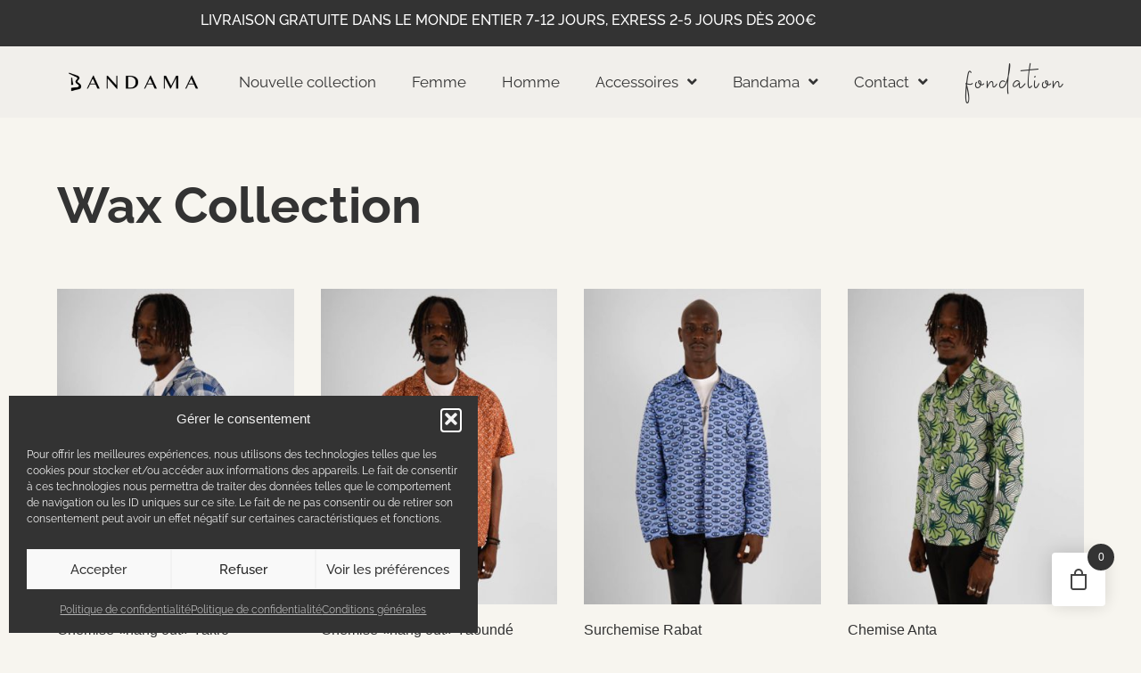

--- FILE ---
content_type: text/html; charset=UTF-8
request_url: https://bandama-clothing.com/categorie-produit/vetement-homme/chemise/
body_size: 31168
content:
<!doctype html>
<html lang="fr-FR">
<head>
	<meta charset="UTF-8">
	<meta name="viewport" content="width=device-width, initial-scale=1">
	<link rel="profile" href="https://gmpg.org/xfn/11">
	<meta name='robots' content='index, follow, max-image-preview:large, max-snippet:-1, max-video-preview:-1' />
<script>window._wca = window._wca || [];</script>

	<!-- This site is optimized with the Yoast SEO plugin v26.6 - https://yoast.com/wordpress/plugins/seo/ -->
	<title>Collection Chemise - Bandama Clothing</title>
	<link rel="canonical" href="https://bandama-clothing.com/categorie-produit/vetement-homme/chemise/" />
	<meta property="og:locale" content="fr_FR" />
	<meta property="og:type" content="article" />
	<meta property="og:title" content="Collection Chemise - Bandama Clothing" />
	<meta property="og:url" content="https://bandama-clothing.com/categorie-produit/vetement-homme/chemise/" />
	<meta property="og:site_name" content="Bandama Clothing" />
	<meta name="twitter:card" content="summary_large_image" />
	<script type="application/ld+json" class="yoast-schema-graph">{"@context":"https://schema.org","@graph":[{"@type":"CollectionPage","@id":"https://bandama-clothing.com/categorie-produit/vetement-homme/chemise/","url":"https://bandama-clothing.com/categorie-produit/vetement-homme/chemise/","name":"Collection Chemise - Bandama Clothing","isPartOf":{"@id":"https://bandama-clothing.com/#website"},"primaryImageOfPage":{"@id":"https://bandama-clothing.com/categorie-produit/vetement-homme/chemise/#primaryimage"},"image":{"@id":"https://bandama-clothing.com/categorie-produit/vetement-homme/chemise/#primaryimage"},"thumbnailUrl":"https://bandama-clothing.com/wp-content/uploads/2025/04/CHEMISE_HOMME_WAX_YAKRO_1.jpg","breadcrumb":{"@id":"https://bandama-clothing.com/categorie-produit/vetement-homme/chemise/#breadcrumb"},"inLanguage":"fr-FR"},{"@type":"ImageObject","inLanguage":"fr-FR","@id":"https://bandama-clothing.com/categorie-produit/vetement-homme/chemise/#primaryimage","url":"https://bandama-clothing.com/wp-content/uploads/2025/04/CHEMISE_HOMME_WAX_YAKRO_1.jpg","contentUrl":"https://bandama-clothing.com/wp-content/uploads/2025/04/CHEMISE_HOMME_WAX_YAKRO_1.jpg","width":810,"height":1080},{"@type":"BreadcrumbList","@id":"https://bandama-clothing.com/categorie-produit/vetement-homme/chemise/#breadcrumb","itemListElement":[{"@type":"ListItem","position":1,"name":"Accueil","item":"https://bandama-clothing.com/"},{"@type":"ListItem","position":2,"name":"Homme","item":"https://bandama-clothing.com/categorie-produit/vetement-homme/"},{"@type":"ListItem","position":3,"name":"Chemise"}]},{"@type":"WebSite","@id":"https://bandama-clothing.com/#website","url":"https://bandama-clothing.com/","name":"Bandama Clothing","description":"","publisher":{"@id":"https://bandama-clothing.com/#organization"},"potentialAction":[{"@type":"SearchAction","target":{"@type":"EntryPoint","urlTemplate":"https://bandama-clothing.com/?s={search_term_string}"},"query-input":{"@type":"PropertyValueSpecification","valueRequired":true,"valueName":"search_term_string"}}],"inLanguage":"fr-FR"},{"@type":"Organization","@id":"https://bandama-clothing.com/#organization","name":"Bandama","url":"https://bandama-clothing.com/","logo":{"@type":"ImageObject","inLanguage":"fr-FR","@id":"https://bandama-clothing.com/#/schema/logo/image/","url":"https://bandama-clothing.com/wp-content/uploads/2021/09/cropped-Plan_de_travail_4.png","contentUrl":"https://bandama-clothing.com/wp-content/uploads/2021/09/cropped-Plan_de_travail_4.png","width":512,"height":512,"caption":"Bandama"},"image":{"@id":"https://bandama-clothing.com/#/schema/logo/image/"},"sameAs":["https://www.facebook.com/bandamaclothing/","https://www.instagram.com/bandamaclothing/?hl=fr"]}]}</script>
	<!-- / Yoast SEO plugin. -->


<link rel='dns-prefetch' href='//www.googletagmanager.com' />
<link rel='dns-prefetch' href='//stats.wp.com' />
<link rel='dns-prefetch' href='//capi-automation.s3.us-east-2.amazonaws.com' />
<link rel='dns-prefetch' href='//cdnjs.cloudflare.com' />
<link rel="alternate" type="application/rss+xml" title="Bandama Clothing &raquo; Flux" href="https://bandama-clothing.com/feed/" />
<link rel="alternate" type="application/rss+xml" title="Bandama Clothing &raquo; Flux des commentaires" href="https://bandama-clothing.com/comments/feed/" />
<link rel="alternate" type="application/rss+xml" title="Flux pour Bandama Clothing &raquo; Chemise Catégorie" href="https://bandama-clothing.com/categorie-produit/vetement-homme/chemise/feed/" />
		<style>
			.lazyload,
			.lazyloading {
				max-width: 100%;
			}
		</style>
		<style id='wp-img-auto-sizes-contain-inline-css'>
img:is([sizes=auto i],[sizes^="auto," i]){contain-intrinsic-size:3000px 1500px}
/*# sourceURL=wp-img-auto-sizes-contain-inline-css */
</style>
<style id='jetpack-sharing-buttons-style-inline-css'>
.jetpack-sharing-buttons__services-list{display:flex;flex-direction:row;flex-wrap:wrap;gap:0;list-style-type:none;margin:5px;padding:0}.jetpack-sharing-buttons__services-list.has-small-icon-size{font-size:12px}.jetpack-sharing-buttons__services-list.has-normal-icon-size{font-size:16px}.jetpack-sharing-buttons__services-list.has-large-icon-size{font-size:24px}.jetpack-sharing-buttons__services-list.has-huge-icon-size{font-size:36px}@media print{.jetpack-sharing-buttons__services-list{display:none!important}}.editor-styles-wrapper .wp-block-jetpack-sharing-buttons{gap:0;padding-inline-start:0}ul.jetpack-sharing-buttons__services-list.has-background{padding:1.25em 2.375em}
/*# sourceURL=https://bandama-clothing.com/wp-content/plugins/jetpack/_inc/blocks/sharing-buttons/view.css */
</style>
<style id='filebird-block-filebird-gallery-style-inline-css'>
ul.filebird-block-filebird-gallery{margin:auto!important;padding:0!important;width:100%}ul.filebird-block-filebird-gallery.layout-grid{display:grid;grid-gap:20px;align-items:stretch;grid-template-columns:repeat(var(--columns),1fr);justify-items:stretch}ul.filebird-block-filebird-gallery.layout-grid li img{border:1px solid #ccc;box-shadow:2px 2px 6px 0 rgba(0,0,0,.3);height:100%;max-width:100%;-o-object-fit:cover;object-fit:cover;width:100%}ul.filebird-block-filebird-gallery.layout-masonry{-moz-column-count:var(--columns);-moz-column-gap:var(--space);column-gap:var(--space);-moz-column-width:var(--min-width);columns:var(--min-width) var(--columns);display:block;overflow:auto}ul.filebird-block-filebird-gallery.layout-masonry li{margin-bottom:var(--space)}ul.filebird-block-filebird-gallery li{list-style:none}ul.filebird-block-filebird-gallery li figure{height:100%;margin:0;padding:0;position:relative;width:100%}ul.filebird-block-filebird-gallery li figure figcaption{background:linear-gradient(0deg,rgba(0,0,0,.7),rgba(0,0,0,.3) 70%,transparent);bottom:0;box-sizing:border-box;color:#fff;font-size:.8em;margin:0;max-height:100%;overflow:auto;padding:3em .77em .7em;position:absolute;text-align:center;width:100%;z-index:2}ul.filebird-block-filebird-gallery li figure figcaption a{color:inherit}

/*# sourceURL=https://bandama-clothing.com/wp-content/plugins/filebird/blocks/filebird-gallery/build/style-index.css */
</style>
<style id='global-styles-inline-css'>
:root{--wp--preset--aspect-ratio--square: 1;--wp--preset--aspect-ratio--4-3: 4/3;--wp--preset--aspect-ratio--3-4: 3/4;--wp--preset--aspect-ratio--3-2: 3/2;--wp--preset--aspect-ratio--2-3: 2/3;--wp--preset--aspect-ratio--16-9: 16/9;--wp--preset--aspect-ratio--9-16: 9/16;--wp--preset--color--black: #000000;--wp--preset--color--cyan-bluish-gray: #abb8c3;--wp--preset--color--white: #ffffff;--wp--preset--color--pale-pink: #f78da7;--wp--preset--color--vivid-red: #cf2e2e;--wp--preset--color--luminous-vivid-orange: #ff6900;--wp--preset--color--luminous-vivid-amber: #fcb900;--wp--preset--color--light-green-cyan: #7bdcb5;--wp--preset--color--vivid-green-cyan: #00d084;--wp--preset--color--pale-cyan-blue: #8ed1fc;--wp--preset--color--vivid-cyan-blue: #0693e3;--wp--preset--color--vivid-purple: #9b51e0;--wp--preset--gradient--vivid-cyan-blue-to-vivid-purple: linear-gradient(135deg,rgb(6,147,227) 0%,rgb(155,81,224) 100%);--wp--preset--gradient--light-green-cyan-to-vivid-green-cyan: linear-gradient(135deg,rgb(122,220,180) 0%,rgb(0,208,130) 100%);--wp--preset--gradient--luminous-vivid-amber-to-luminous-vivid-orange: linear-gradient(135deg,rgb(252,185,0) 0%,rgb(255,105,0) 100%);--wp--preset--gradient--luminous-vivid-orange-to-vivid-red: linear-gradient(135deg,rgb(255,105,0) 0%,rgb(207,46,46) 100%);--wp--preset--gradient--very-light-gray-to-cyan-bluish-gray: linear-gradient(135deg,rgb(238,238,238) 0%,rgb(169,184,195) 100%);--wp--preset--gradient--cool-to-warm-spectrum: linear-gradient(135deg,rgb(74,234,220) 0%,rgb(151,120,209) 20%,rgb(207,42,186) 40%,rgb(238,44,130) 60%,rgb(251,105,98) 80%,rgb(254,248,76) 100%);--wp--preset--gradient--blush-light-purple: linear-gradient(135deg,rgb(255,206,236) 0%,rgb(152,150,240) 100%);--wp--preset--gradient--blush-bordeaux: linear-gradient(135deg,rgb(254,205,165) 0%,rgb(254,45,45) 50%,rgb(107,0,62) 100%);--wp--preset--gradient--luminous-dusk: linear-gradient(135deg,rgb(255,203,112) 0%,rgb(199,81,192) 50%,rgb(65,88,208) 100%);--wp--preset--gradient--pale-ocean: linear-gradient(135deg,rgb(255,245,203) 0%,rgb(182,227,212) 50%,rgb(51,167,181) 100%);--wp--preset--gradient--electric-grass: linear-gradient(135deg,rgb(202,248,128) 0%,rgb(113,206,126) 100%);--wp--preset--gradient--midnight: linear-gradient(135deg,rgb(2,3,129) 0%,rgb(40,116,252) 100%);--wp--preset--font-size--small: 13px;--wp--preset--font-size--medium: 20px;--wp--preset--font-size--large: 36px;--wp--preset--font-size--x-large: 42px;--wp--preset--spacing--20: 0.44rem;--wp--preset--spacing--30: 0.67rem;--wp--preset--spacing--40: 1rem;--wp--preset--spacing--50: 1.5rem;--wp--preset--spacing--60: 2.25rem;--wp--preset--spacing--70: 3.38rem;--wp--preset--spacing--80: 5.06rem;--wp--preset--shadow--natural: 6px 6px 9px rgba(0, 0, 0, 0.2);--wp--preset--shadow--deep: 12px 12px 50px rgba(0, 0, 0, 0.4);--wp--preset--shadow--sharp: 6px 6px 0px rgba(0, 0, 0, 0.2);--wp--preset--shadow--outlined: 6px 6px 0px -3px rgb(255, 255, 255), 6px 6px rgb(0, 0, 0);--wp--preset--shadow--crisp: 6px 6px 0px rgb(0, 0, 0);}:root { --wp--style--global--content-size: 800px;--wp--style--global--wide-size: 1200px; }:where(body) { margin: 0; }.wp-site-blocks > .alignleft { float: left; margin-right: 2em; }.wp-site-blocks > .alignright { float: right; margin-left: 2em; }.wp-site-blocks > .aligncenter { justify-content: center; margin-left: auto; margin-right: auto; }:where(.wp-site-blocks) > * { margin-block-start: 24px; margin-block-end: 0; }:where(.wp-site-blocks) > :first-child { margin-block-start: 0; }:where(.wp-site-blocks) > :last-child { margin-block-end: 0; }:root { --wp--style--block-gap: 24px; }:root :where(.is-layout-flow) > :first-child{margin-block-start: 0;}:root :where(.is-layout-flow) > :last-child{margin-block-end: 0;}:root :where(.is-layout-flow) > *{margin-block-start: 24px;margin-block-end: 0;}:root :where(.is-layout-constrained) > :first-child{margin-block-start: 0;}:root :where(.is-layout-constrained) > :last-child{margin-block-end: 0;}:root :where(.is-layout-constrained) > *{margin-block-start: 24px;margin-block-end: 0;}:root :where(.is-layout-flex){gap: 24px;}:root :where(.is-layout-grid){gap: 24px;}.is-layout-flow > .alignleft{float: left;margin-inline-start: 0;margin-inline-end: 2em;}.is-layout-flow > .alignright{float: right;margin-inline-start: 2em;margin-inline-end: 0;}.is-layout-flow > .aligncenter{margin-left: auto !important;margin-right: auto !important;}.is-layout-constrained > .alignleft{float: left;margin-inline-start: 0;margin-inline-end: 2em;}.is-layout-constrained > .alignright{float: right;margin-inline-start: 2em;margin-inline-end: 0;}.is-layout-constrained > .aligncenter{margin-left: auto !important;margin-right: auto !important;}.is-layout-constrained > :where(:not(.alignleft):not(.alignright):not(.alignfull)){max-width: var(--wp--style--global--content-size);margin-left: auto !important;margin-right: auto !important;}.is-layout-constrained > .alignwide{max-width: var(--wp--style--global--wide-size);}body .is-layout-flex{display: flex;}.is-layout-flex{flex-wrap: wrap;align-items: center;}.is-layout-flex > :is(*, div){margin: 0;}body .is-layout-grid{display: grid;}.is-layout-grid > :is(*, div){margin: 0;}body{padding-top: 0px;padding-right: 0px;padding-bottom: 0px;padding-left: 0px;}a:where(:not(.wp-element-button)){text-decoration: underline;}:root :where(.wp-element-button, .wp-block-button__link){background-color: #32373c;border-width: 0;color: #fff;font-family: inherit;font-size: inherit;font-style: inherit;font-weight: inherit;letter-spacing: inherit;line-height: inherit;padding-top: calc(0.667em + 2px);padding-right: calc(1.333em + 2px);padding-bottom: calc(0.667em + 2px);padding-left: calc(1.333em + 2px);text-decoration: none;text-transform: inherit;}.has-black-color{color: var(--wp--preset--color--black) !important;}.has-cyan-bluish-gray-color{color: var(--wp--preset--color--cyan-bluish-gray) !important;}.has-white-color{color: var(--wp--preset--color--white) !important;}.has-pale-pink-color{color: var(--wp--preset--color--pale-pink) !important;}.has-vivid-red-color{color: var(--wp--preset--color--vivid-red) !important;}.has-luminous-vivid-orange-color{color: var(--wp--preset--color--luminous-vivid-orange) !important;}.has-luminous-vivid-amber-color{color: var(--wp--preset--color--luminous-vivid-amber) !important;}.has-light-green-cyan-color{color: var(--wp--preset--color--light-green-cyan) !important;}.has-vivid-green-cyan-color{color: var(--wp--preset--color--vivid-green-cyan) !important;}.has-pale-cyan-blue-color{color: var(--wp--preset--color--pale-cyan-blue) !important;}.has-vivid-cyan-blue-color{color: var(--wp--preset--color--vivid-cyan-blue) !important;}.has-vivid-purple-color{color: var(--wp--preset--color--vivid-purple) !important;}.has-black-background-color{background-color: var(--wp--preset--color--black) !important;}.has-cyan-bluish-gray-background-color{background-color: var(--wp--preset--color--cyan-bluish-gray) !important;}.has-white-background-color{background-color: var(--wp--preset--color--white) !important;}.has-pale-pink-background-color{background-color: var(--wp--preset--color--pale-pink) !important;}.has-vivid-red-background-color{background-color: var(--wp--preset--color--vivid-red) !important;}.has-luminous-vivid-orange-background-color{background-color: var(--wp--preset--color--luminous-vivid-orange) !important;}.has-luminous-vivid-amber-background-color{background-color: var(--wp--preset--color--luminous-vivid-amber) !important;}.has-light-green-cyan-background-color{background-color: var(--wp--preset--color--light-green-cyan) !important;}.has-vivid-green-cyan-background-color{background-color: var(--wp--preset--color--vivid-green-cyan) !important;}.has-pale-cyan-blue-background-color{background-color: var(--wp--preset--color--pale-cyan-blue) !important;}.has-vivid-cyan-blue-background-color{background-color: var(--wp--preset--color--vivid-cyan-blue) !important;}.has-vivid-purple-background-color{background-color: var(--wp--preset--color--vivid-purple) !important;}.has-black-border-color{border-color: var(--wp--preset--color--black) !important;}.has-cyan-bluish-gray-border-color{border-color: var(--wp--preset--color--cyan-bluish-gray) !important;}.has-white-border-color{border-color: var(--wp--preset--color--white) !important;}.has-pale-pink-border-color{border-color: var(--wp--preset--color--pale-pink) !important;}.has-vivid-red-border-color{border-color: var(--wp--preset--color--vivid-red) !important;}.has-luminous-vivid-orange-border-color{border-color: var(--wp--preset--color--luminous-vivid-orange) !important;}.has-luminous-vivid-amber-border-color{border-color: var(--wp--preset--color--luminous-vivid-amber) !important;}.has-light-green-cyan-border-color{border-color: var(--wp--preset--color--light-green-cyan) !important;}.has-vivid-green-cyan-border-color{border-color: var(--wp--preset--color--vivid-green-cyan) !important;}.has-pale-cyan-blue-border-color{border-color: var(--wp--preset--color--pale-cyan-blue) !important;}.has-vivid-cyan-blue-border-color{border-color: var(--wp--preset--color--vivid-cyan-blue) !important;}.has-vivid-purple-border-color{border-color: var(--wp--preset--color--vivid-purple) !important;}.has-vivid-cyan-blue-to-vivid-purple-gradient-background{background: var(--wp--preset--gradient--vivid-cyan-blue-to-vivid-purple) !important;}.has-light-green-cyan-to-vivid-green-cyan-gradient-background{background: var(--wp--preset--gradient--light-green-cyan-to-vivid-green-cyan) !important;}.has-luminous-vivid-amber-to-luminous-vivid-orange-gradient-background{background: var(--wp--preset--gradient--luminous-vivid-amber-to-luminous-vivid-orange) !important;}.has-luminous-vivid-orange-to-vivid-red-gradient-background{background: var(--wp--preset--gradient--luminous-vivid-orange-to-vivid-red) !important;}.has-very-light-gray-to-cyan-bluish-gray-gradient-background{background: var(--wp--preset--gradient--very-light-gray-to-cyan-bluish-gray) !important;}.has-cool-to-warm-spectrum-gradient-background{background: var(--wp--preset--gradient--cool-to-warm-spectrum) !important;}.has-blush-light-purple-gradient-background{background: var(--wp--preset--gradient--blush-light-purple) !important;}.has-blush-bordeaux-gradient-background{background: var(--wp--preset--gradient--blush-bordeaux) !important;}.has-luminous-dusk-gradient-background{background: var(--wp--preset--gradient--luminous-dusk) !important;}.has-pale-ocean-gradient-background{background: var(--wp--preset--gradient--pale-ocean) !important;}.has-electric-grass-gradient-background{background: var(--wp--preset--gradient--electric-grass) !important;}.has-midnight-gradient-background{background: var(--wp--preset--gradient--midnight) !important;}.has-small-font-size{font-size: var(--wp--preset--font-size--small) !important;}.has-medium-font-size{font-size: var(--wp--preset--font-size--medium) !important;}.has-large-font-size{font-size: var(--wp--preset--font-size--large) !important;}.has-x-large-font-size{font-size: var(--wp--preset--font-size--x-large) !important;}
:root :where(.wp-block-pullquote){font-size: 1.5em;line-height: 1.6;}
/*# sourceURL=global-styles-inline-css */
</style>
<style id='woocommerce-inline-inline-css'>
.woocommerce form .form-row .required { visibility: visible; }
/*# sourceURL=woocommerce-inline-inline-css */
</style>
<link rel='stylesheet' id='wpo_min-header-0-css' href='https://bandama-clothing.com/wp-content/cache/wpo-minify/1769628070/assets/wpo-minify-header-89127821.min.css' media='all' />
<link rel='stylesheet' id='wpo_min-header-1-css' href='https://bandama-clothing.com/wp-content/cache/wpo-minify/1769628070/assets/wpo-minify-header-eedf141a.min.css' media='only screen and (max-width: 768px)' />
<link rel='stylesheet' id='wpo_min-header-2-css' href='https://bandama-clothing.com/wp-content/cache/wpo-minify/1769628070/assets/wpo-minify-header-bd353ce6.min.css' media='all' />
<script type="text/template" id="tmpl-variation-template">
	<div class="woocommerce-variation-description">{{{ data.variation.variation_description }}}</div>
	<div class="woocommerce-variation-price">{{{ data.variation.price_html }}}</div>
	<div class="woocommerce-variation-availability">{{{ data.variation.availability_html }}}</div>
</script>
<script type="text/template" id="tmpl-unavailable-variation-template">
	<p role="alert">Désolé, ce produit n&rsquo;est pas disponible. Veuillez choisir une combinaison différente.</p>
</script>
<script id="woocommerce-google-analytics-integration-gtag-js-after">
/* Google Analytics for WooCommerce (gtag.js) */
					window.dataLayer = window.dataLayer || [];
					function gtag(){dataLayer.push(arguments);}
					// Set up default consent state.
					for ( const mode of [{"analytics_storage":"denied","ad_storage":"denied","ad_user_data":"denied","ad_personalization":"denied","region":["AT","BE","BG","HR","CY","CZ","DK","EE","FI","FR","DE","GR","HU","IS","IE","IT","LV","LI","LT","LU","MT","NL","NO","PL","PT","RO","SK","SI","ES","SE","GB","CH"]}] || [] ) {
						gtag( "consent", "default", { "wait_for_update": 500, ...mode } );
					}
					gtag("js", new Date());
					gtag("set", "developer_id.dOGY3NW", true);
					gtag("config", "G-NGRV65SXKM", {"track_404":true,"allow_google_signals":true,"logged_in":false,"linker":{"domains":[],"allow_incoming":false},"custom_map":{"dimension1":"logged_in"}});
//# sourceURL=woocommerce-google-analytics-integration-gtag-js-after
</script>
<script src="https://bandama-clothing.com/wp-content/cache/wpo-minify/1769628070/assets/wpo-minify-header-7b4c0e47.min.js" id="wpo_min-header-0-js"></script>
<script id="wpo_min-header-2-js-extra">
var wc_add_to_cart_params = {"ajax_url":"/wp-admin/admin-ajax.php","wc_ajax_url":"/?wc-ajax=%%endpoint%%","i18n_view_cart":"Voir le panier","cart_url":"","is_cart":"","cart_redirect_after_add":"no"};
var woocommerce_params = {"ajax_url":"/wp-admin/admin-ajax.php","wc_ajax_url":"/?wc-ajax=%%endpoint%%","i18n_password_show":"Afficher le mot de passe","i18n_password_hide":"Masquer le mot de passe","currency":"USD"};
//# sourceURL=wpo_min-header-2-js-extra
</script>
<script src="https://bandama-clothing.com/wp-content/cache/wpo-minify/1769628070/assets/wpo-minify-header-eb493729.min.js" id="wpo_min-header-2-js" defer data-wp-strategy="defer"></script>
<script id="wpo_min-header-3-js-extra">
var WTSmartCouponOBJ = {"ajaxurl":"https://bandama-clothing.com/wp-admin/admin-ajax.php","wc_ajax_url":"https://bandama-clothing.com/?wc-ajax=","nonces":{"public":"8885202b83","apply_coupon":"23b235302c"},"labels":{"please_wait":"Veuillez patienter...","choose_variation":"Veuillez choisir une variation","error":"Erreur !!!"},"shipping_method":[],"payment_method":"","is_cart":""};
var fetchCartItems = {"ajax_url":"https://bandama-clothing.com/wp-admin/admin-ajax.php","action":"kk_wc_fetchcartitems","nonce":"1300a185a4","currency":"EUR"};
//# sourceURL=wpo_min-header-3-js-extra
</script>
<script src="https://bandama-clothing.com/wp-content/cache/wpo-minify/1769628070/assets/wpo-minify-header-208615ed.min.js" id="wpo_min-header-3-js"></script>
<script src="https://bandama-clothing.com/wp-content/cache/wpo-minify/1769628070/assets/wpo-minify-header-833e086b.min.js" id="wpo_min-header-4-js" defer data-wp-strategy="defer"></script>
<script id="wpo_min-header-5-js-extra">
var _wpUtilSettings = {"ajax":{"url":"/wp-admin/admin-ajax.php"}};
//# sourceURL=wpo_min-header-5-js-extra
</script>
<script src="https://bandama-clothing.com/wp-content/cache/wpo-minify/1769628070/assets/wpo-minify-header-2f38120f.min.js" id="wpo_min-header-5-js"></script>
<script id="wpo_min-header-6-js-extra">
var _wpUtilSettings = {"ajax":{"url":"/wp-admin/admin-ajax.php"}};
var wc_add_to_cart_variation_params = {"wc_ajax_url":"/?wc-ajax=%%endpoint%%","i18n_no_matching_variations_text":"D\u00e9sol\u00e9, aucun produit ne r\u00e9pond \u00e0 vos crit\u00e8res. Veuillez choisir une combinaison diff\u00e9rente.","i18n_make_a_selection_text":"Veuillez s\u00e9lectionner des options du produit avant de l\u2019ajouter \u00e0 votre panier.","i18n_unavailable_text":"D\u00e9sol\u00e9, ce produit n\u2019est pas disponible. Veuillez choisir une combinaison diff\u00e9rente.","i18n_reset_alert_text":"Votre s\u00e9lection a \u00e9t\u00e9 r\u00e9initialis\u00e9e. Veuillez s\u00e9lectionner des options du produit avant de l\u2019ajouter \u00e0 votre panier."};
var wc_single_product_params = {"i18n_required_rating_text":"Veuillez s\u00e9lectionner une note","i18n_rating_options":["1\u00a0\u00e9toile sur 5","2\u00a0\u00e9toiles sur 5","3\u00a0\u00e9toiles sur 5","4\u00a0\u00e9toiles sur 5","5\u00a0\u00e9toiles sur 5"],"i18n_product_gallery_trigger_text":"Voir la galerie d\u2019images en plein \u00e9cran","review_rating_required":"yes","flexslider":{"rtl":false,"animation":"slide","smoothHeight":true,"directionNav":false,"controlNav":"thumbnails","slideshow":false,"animationSpeed":500,"animationLoop":false,"allowOneSlide":false},"zoom_enabled":"1","zoom_options":[],"photoswipe_enabled":"","photoswipe_options":{"shareEl":false,"closeOnScroll":false,"history":false,"hideAnimationDuration":0,"showAnimationDuration":0},"flexslider_enabled":"1"};
var wc_cart_fragments_params = {"ajax_url":"/wp-admin/admin-ajax.php","wc_ajax_url":"/?wc-ajax=%%endpoint%%","cart_hash_key":"wc_cart_hash_58630618dc46565ee0744111772e3bcb","fragment_name":"wc_fragments_58630618dc46565ee0744111772e3bcb","request_timeout":"5000"};
//# sourceURL=wpo_min-header-6-js-extra
</script>
<script src="https://bandama-clothing.com/wp-content/cache/wpo-minify/1769628070/assets/wpo-minify-header-9e7e4402.min.js" id="wpo_min-header-6-js" defer data-wp-strategy="defer"></script>
<script src="https://stats.wp.com/s-202605.js" id="woocommerce-analytics-js" defer data-wp-strategy="defer"></script>
<script src="https://bandama-clothing.com/wp-content/cache/wpo-minify/1769628070/assets/wpo-minify-header-9ae40928.min.js" id="wpo_min-header-8-js"></script>
<link rel="https://api.w.org/" href="https://bandama-clothing.com/wp-json/" /><link rel="alternate" title="JSON" type="application/json" href="https://bandama-clothing.com/wp-json/wp/v2/product_cat/84" /><link rel="EditURI" type="application/rsd+xml" title="RSD" href="https://bandama-clothing.com/xmlrpc.php?rsd" />

<meta name="generator" content="Site Kit by Google 1.168.0" /><!-- Google Tag Manager -->
<script>(function(w,d,s,l,i){w[l]=w[l]||[];w[l].push({'gtm.start':
new Date().getTime(),event:'gtm.js'});var f=d.getElementsByTagName(s)[0],
j=d.createElement(s),dl=l!='dataLayer'?'&l='+l:'';j.async=true;j.src=
'https://www.googletagmanager.com/gtm.js?id='+i+dl;f.parentNode.insertBefore(j,f);
})(window,document,'script','dataLayer','GTM-NNVPLLP');</script>
<!-- End Google Tag Manager -->
<script id="mcjs">!function(c,h,i,m,p){m=c.createElement(h),p=c.getElementsByTagName(h)[0],m.async=1,m.src=i,p.parentNode.insertBefore(m,p)}(document,"script","https://chimpstatic.com/mcjs-connected/js/users/dabdc47965fd936277c48b74e/9ef99c853eec5fa251593d921.js");</script>
	<style>img#wpstats{display:none}</style>
					<style>.cmplz-hidden {
					display: none !important;
				}</style>		<script>
			document.documentElement.className = document.documentElement.className.replace('no-js', 'js');
		</script>
				<style>
			.no-js img.lazyload {
				display: none;
			}

			figure.wp-block-image img.lazyloading {
				min-width: 150px;
			}

			.lazyload,
			.lazyloading {
				--smush-placeholder-width: 100px;
				--smush-placeholder-aspect-ratio: 1/1;
				width: var(--smush-image-width, var(--smush-placeholder-width)) !important;
				aspect-ratio: var(--smush-image-aspect-ratio, var(--smush-placeholder-aspect-ratio)) !important;
			}

						.lazyload, .lazyloading {
				opacity: 0;
			}

			.lazyloaded {
				opacity: 1;
				transition: opacity 400ms;
				transition-delay: 0ms;
			}

					</style>
		<!-- Google site verification - Google for WooCommerce -->
<meta name="google-site-verification" content="P840UrgCEdtHoKNC8JDnE-tlWBMRBVoDeA_B4W7wQIg" />
	<noscript><style>.woocommerce-product-gallery{ opacity: 1 !important; }</style></noscript>
	<meta name="generator" content="Elementor 3.34.0; features: additional_custom_breakpoints; settings: css_print_method-external, google_font-enabled, font_display-auto">
			<script  type="text/javascript">
				!function(f,b,e,v,n,t,s){if(f.fbq)return;n=f.fbq=function(){n.callMethod?
					n.callMethod.apply(n,arguments):n.queue.push(arguments)};if(!f._fbq)f._fbq=n;
					n.push=n;n.loaded=!0;n.version='2.0';n.queue=[];t=b.createElement(e);t.async=!0;
					t.src=v;s=b.getElementsByTagName(e)[0];s.parentNode.insertBefore(t,s)}(window,
					document,'script','https://connect.facebook.net/en_US/fbevents.js');
			</script>
			<!-- WooCommerce Facebook Integration Begin -->
			<script  type="text/javascript">

				fbq('init', '482888215678096', {}, {
    "agent": "woocommerce_2-10.4.3-3.5.15"
});

				document.addEventListener( 'DOMContentLoaded', function() {
					// Insert placeholder for events injected when a product is added to the cart through AJAX.
					document.body.insertAdjacentHTML( 'beforeend', '<div class=\"wc-facebook-pixel-event-placeholder\"></div>' );
				}, false );

			</script>
			<!-- WooCommerce Facebook Integration End -->
						<style>
				.e-con.e-parent:nth-of-type(n+4):not(.e-lazyloaded):not(.e-no-lazyload),
				.e-con.e-parent:nth-of-type(n+4):not(.e-lazyloaded):not(.e-no-lazyload) * {
					background-image: none !important;
				}
				@media screen and (max-height: 1024px) {
					.e-con.e-parent:nth-of-type(n+3):not(.e-lazyloaded):not(.e-no-lazyload),
					.e-con.e-parent:nth-of-type(n+3):not(.e-lazyloaded):not(.e-no-lazyload) * {
						background-image: none !important;
					}
				}
				@media screen and (max-height: 640px) {
					.e-con.e-parent:nth-of-type(n+2):not(.e-lazyloaded):not(.e-no-lazyload),
					.e-con.e-parent:nth-of-type(n+2):not(.e-lazyloaded):not(.e-no-lazyload) * {
						background-image: none !important;
					}
				}
			</style>
			<style>
/* Default Styles */
.iconic-woothumbs-all-images-wrap {
	float: left;
	width: 100%;
}

/* Icon Styles */
.iconic-woothumbs-icon {
	color: #ffffff;
}

/* Bullet Styles */
.iconic-woothumbs-all-images-wrap .slick-dots button,
.iconic-woothumbs-zoom-bullets .slick-dots button {
	border-color: #ffffff !important;
}

.iconic-woothumbs-all-images-wrap .slick-dots .slick-active button,
.iconic-woothumbs-zoom-bullets .slick-dots .slick-active button {
	background-color: #ffffff !important;
}

/* Thumbnails */
	.iconic-woothumbs-all-images-wrap--thumbnails-left .iconic-woothumbs-thumbnails-wrap,
	.iconic-woothumbs-all-images-wrap--thumbnails-right .iconic-woothumbs-thumbnails-wrap {
		width: 20%;
	}

	.iconic-woothumbs-all-images-wrap--thumbnails-left .iconic-woothumbs-images-wrap,
	.iconic-woothumbs-all-images-wrap--thumbnails-right .iconic-woothumbs-images-wrap {
		width: 80%;
	}
	
.iconic-woothumbs-thumbnails__image-wrapper:after {
	border-color: #ffffff;
}

.iconic-woothumbs-thumbnails__control {
	color: #ffffff;
}

.iconic-woothumbs-thumbnails__control path {
	stroke: #ffffff;
}

.iconic-woothumbs-all-images-wrap--thumbnails-left .iconic-woothumbs-thumbnails__control {
	right: 10px;
}

.iconic-woothumbs-all-images-wrap--thumbnails-right .iconic-woothumbs-thumbnails__control {
	left: 10px;
}


/* Stacked Thumbnails - Left & Right */
.iconic-woothumbs-all-images-wrap--thumbnails-left .iconic-woothumbs-thumbnails-wrap--stacked,
.iconic-woothumbs-all-images-wrap--thumbnails-right .iconic-woothumbs-thumbnails-wrap--stacked {
	margin: 0;
}

.iconic-woothumbs-thumbnails-wrap--stacked .iconic-woothumbs-thumbnails__slide {
	width: 25%;
}

/* Stacked Thumbnails - Left */
.iconic-woothumbs-all-images-wrap--thumbnails-left .iconic-woothumbs-thumbnails-wrap--stacked .iconic-woothumbs-thumbnails__slide {
	padding: 0 10px 10px 0;
}

/* Stacked Thumbnails - Right */
.iconic-woothumbs-all-images-wrap--thumbnails-right .iconic-woothumbs-thumbnails-wrap--stacked .iconic-woothumbs-thumbnails__slide {
	padding: 0 0 10px 10px;
}

/* Stacked Thumbnails - Above & Below */

.iconic-woothumbs-all-images-wrap--thumbnails-above .iconic-woothumbs-thumbnails-wrap--stacked,
.iconic-woothumbs-all-images-wrap--thumbnails-below .iconic-woothumbs-thumbnails-wrap--stacked {
	margin: 0 -5px 0 -5px;
}

/* Stacked Thumbnails - Above */
.iconic-woothumbs-all-images-wrap--thumbnails-above .iconic-woothumbs-thumbnails-wrap--stacked .iconic-woothumbs-thumbnails__slide {
	padding: 0 5px 10px 5px;
}

/* Stacked Thumbnails - Below */
.iconic-woothumbs-all-images-wrap--thumbnails-below .iconic-woothumbs-thumbnails-wrap--stacked .iconic-woothumbs-thumbnails__slide {
	padding: 10px 5px 0 5px;
}

/* Sliding Thumbnails - Left & Right, Above & Below */
.iconic-woothumbs-all-images-wrap--thumbnails-left .iconic-woothumbs-thumbnails-wrap--sliding,
.iconic-woothumbs-all-images-wrap--thumbnails-right .iconic-woothumbs-thumbnails-wrap--sliding {
	margin: 0;
}

/* Sliding Thumbnails - Left & Right */
.iconic-woothumbs-all-images-wrap--thumbnails-left .iconic-woothumbs-thumbnails-wrap--sliding .slick-list,
.iconic-woothumbs-all-images-wrap--thumbnails-right .iconic-woothumbs-thumbnails-wrap--sliding .slick-list {
	margin-bottom: -10px;
}

.iconic-woothumbs-all-images-wrap--thumbnails-left .iconic-woothumbs-thumbnails-wrap--sliding .slick-slide,
.iconic-woothumbs-all-images-wrap--thumbnails-right .iconic-woothumbs-thumbnails-wrap--sliding .slick-slide {
	margin-bottom: 10px;
}

/* Sliding Thumbnails - Left */
.iconic-woothumbs-all-images-wrap--thumbnails-left .iconic-woothumbs-thumbnails-wrap--sliding {
	padding-right: 10px;
}

/* Sliding Thumbnails - Right */
.iconic-woothumbs-all-images-wrap--thumbnails-right .iconic-woothumbs-thumbnails-wrap--sliding {
	padding-left: 10px;
}

/* Sliding Thumbnails - Above & Below */
.iconic-woothumbs-thumbnails-wrap--horizontal.iconic-woothumbs-thumbnails-wrap--sliding .iconic-woothumbs-thumbnails__slide {
	width: 25%;
}

.iconic-woothumbs-all-images-wrap--thumbnails-above .iconic-woothumbs-thumbnails-wrap--sliding .slick-list,
.iconic-woothumbs-all-images-wrap--thumbnails-below .iconic-woothumbs-thumbnails-wrap--sliding .slick-list {
	margin-right: -10px;
}

.iconic-woothumbs-all-images-wrap--thumbnails-above .iconic-woothumbs-thumbnails-wrap--sliding .slick-slide,
.iconic-woothumbs-all-images-wrap--thumbnails-below .iconic-woothumbs-thumbnails-wrap--sliding .slick-slide {
	margin-right: 10px;
}

/* Sliding Thumbnails - Above */
.iconic-woothumbs-all-images-wrap--thumbnails-above .iconic-woothumbs-thumbnails-wrap--sliding {
	margin-bottom: 10px;
}

/* Sliding Thumbnails - Below */
.iconic-woothumbs-all-images-wrap--thumbnails-below .iconic-woothumbs-thumbnails-wrap--sliding {
	margin-top: 10px;
}

/* Zoom Styles */

.zm-handlerarea {
	background: #000000;
	-ms-filter: "progid:DXImageTransform.Microsoft.Alpha(Opacity=80)" !important;
	filter: alpha(opacity=80) !important;
	-moz-opacity: 0.8 !important;
	-khtml-opacity: 0.8 !important;
	opacity: 0.8 !important;
}

/* Layout Styles */

/* Media Queries */

	@media screen and (max-width: 768px) {

		.iconic-woothumbs-all-images-wrap {
			float: none;
			width: 100%;
		}

		.iconic-woothumbs-hover-icons .iconic-woothumbs-icon {
			opacity: 1;
		}

			.iconic-woothumbs-all-images-wrap--thumbnails-above .iconic-woothumbs-images-wrap,
		.iconic-woothumbs-all-images-wrap--thumbnails-left .iconic-woothumbs-images-wrap,
		.iconic-woothumbs-all-images-wrap--thumbnails-right .iconic-woothumbs-images-wrap {
			width: 100%;
		}

		.iconic-woothumbs-all-images-wrap--thumbnails-left .iconic-woothumbs-thumbnails-wrap,
		.iconic-woothumbs-all-images-wrap--thumbnails-right .iconic-woothumbs-thumbnails-wrap {
			width: 100%;
		}
		
	.iconic-woothumbs-thumbnails-wrap--horizontal .iconic-woothumbs-thumbnails__slide {
		width: 33.333333333333%;
	}

		}
		.plyr {
		--plyr-control-icon-size: 18px;
		--plyr-color-main: #f6f5f1;
		--plyr-svg-fill: #ffffff;
		/* General */
		--plyr-menu-border-shadow-color: #f6f5f1;
		--plyr-range-thumb-background: #ffffff;
		--plyr-badge-text-color: #ffffff;
		--plyr-captions-text-color: #ffffff;
		--plyr-font-smoothing: true;
		/* Video */
		--plyr-video-background: #f6f5f1;
		--plyr-video-control-color: #ffffff;
		--plyr-video-control-color-hover: #ffffff;
		/* Audio */
		--plyr-audio-control-color-hover: #ffffff;
		--plyr-audio-control-background-hover: #f6f5f180;
	}

	/* Background property with foreground colour setting and opacity */
	.plyr__control.plyr__control--overlaid[data-plyr="play"] {
		/* Final two characters add 50% opacity */
		background: #f6f5f180 !important;
		color: #ffffff !important;
	}

	/* Background property with foreground colour setting */
	.plyr__control.plyr__control--overlaid[data-plyr="play"]:hover {
		background: #ffffff !important;
	}

	/* Color property with foreground colour setting */
	.plyr__progress [data-plyr="seek"],
	.plyr__volume [data-plyr="volume"] {
		color: #ffffff !important;
	}

	/* SVG stroke + fill properties with background colour setting */
	.plyr__control.plyr__control--overlaid[data-plyr="play"]:hover svg {
		stroke: #f6f5f1 !important;
		fill: #f6f5f1 !important;
	}

	/* SVG stroke property with foreground colour setting */
	.plyr__control[data-plyr="play"],
	.plyr__control[data-plyr="fullscreen"],
	.iconic-woothumbs-fullscreen svg path:not(:last-child),
	.iconic-woothumbs-images__arrow svg path,
	.iconic-woothumbs-zoom-prev svg path,
	.iconic-woothumbs-zoom-next svg path,
	.iconic-woothumbs-wishlist-buttons__add svg path {
		stroke: #ffffff !important;
	}

	/* SVG fill property with foreground colour setting */
	.plyr__control[data-plyr="play"],
	.plyr__control[data-plyr="settings"],
	.iconic-woothumbs-thumbnails__play-overlay svg path,
	.iconic-woothumbs-fullscreen svg path:last-child,
	.iconic-woothumbs-play svg path,
	.iconic-woothumbs-wishlist-buttons__browse svg path,
	.iconic-woothumbs-images__slide .iconic-woothumbs-loading-overlay--inner svg path,
	.pswp_item .iconic-woothumbs-loading-overlay--inner svg path {
		fill: #ffffff !important;
	}

	/* Background color property with background colour setting */
	.iconic-woothumbs-thumbnails__control:hover,
	.iconic-woothumbs-images__slide .iconic-woothumbs-loading-overlay:has(.iconic-woothumbs-responsive-media),
	.iconic-woothumbs-images__slide .iconic-woothumbs-loading-overlay--inner,
	.pswp_item .iconic-woothumbs-loading-overlay--inner {
		background-color: #f6f5f1 !important;
	}

	/* Background color property with background colour setting and opacity */
	.iconic-woothumbs-thumbnails__play-overlay,
	.iconic-woothumbs-thumbnails__control {
		/* Final two characters add 50% opacity */
		background-color: #f6f5f180 !important;
	}

	/* Background color property with foreground colour setting */
	.iconic-woothumbs-all-images-wrap .slick-dots li button,
	.iconic-woothumbs-zoom-bullets .slick-dots li button,
	.iconic-woothumbs-zoom-bullets .slick-dots li.slick-active button,
	.plyr__menu__container .plyr__control[role="menuitemradio"]:hover::before {
		background-color: #ffffff !important;
	}

	/* Misc */
	.iconic-woothumbs-thumbnails__image-wrapper:after {
		border: 2px solid #f6f5f1;
	}

	.iconic-woothumbs-thumbnails__image-wrapper:before {
		border: 2px solid #ffffff;
	}
	</style>
<link rel="icon" href="https://bandama-clothing.com/wp-content/uploads/2021/09/cropped-Plan_de_travail_4-32x32.png" sizes="32x32" />
<link rel="icon" href="https://bandama-clothing.com/wp-content/uploads/2021/09/cropped-Plan_de_travail_4-192x192.png" sizes="192x192" />
<link rel="apple-touch-icon" href="https://bandama-clothing.com/wp-content/uploads/2021/09/cropped-Plan_de_travail_4-180x180.png" />
<meta name="msapplication-TileImage" content="https://bandama-clothing.com/wp-content/uploads/2021/09/cropped-Plan_de_travail_4-270x270.png" />
		<!-- Facebook Pixel Code -->
		<script>
			var aepc_pixel = {"pixel_id":"482888215678096","user":{},"enable_advanced_events":"yes","fire_delay":"0","can_use_sku":"yes","enable_viewcontent":"yes","enable_addtocart":"yes","enable_addtowishlist":"no","enable_initiatecheckout":"yes","enable_addpaymentinfo":"yes","enable_purchase":"yes","allowed_params":{"AddToCart":["value","currency","content_category","content_name","content_type","content_ids"],"AddToWishlist":["value","currency","content_category","content_name","content_type","content_ids"]}},
				aepc_pixel_args = [],
				aepc_extend_args = function( args ) {
					if ( typeof args === 'undefined' ) {
						args = {};
					}

					for(var key in aepc_pixel_args)
						args[key] = aepc_pixel_args[key];

					return args;
				};

			// Extend args
			if ( 'yes' === aepc_pixel.enable_advanced_events ) {
				aepc_pixel_args.userAgent = navigator.userAgent;
				aepc_pixel_args.language = navigator.language;

				if ( document.referrer.indexOf( document.domain ) < 0 ) {
					aepc_pixel_args.referrer = document.referrer;
				}
			}

						!function(f,b,e,v,n,t,s){if(f.fbq)return;n=f.fbq=function(){n.callMethod?
				n.callMethod.apply(n,arguments):n.queue.push(arguments)};if(!f._fbq)f._fbq=n;
				n.push=n;n.loaded=!0;n.version='2.0';n.agent='dvpixelcaffeinewordpress';n.queue=[];t=b.createElement(e);t.async=!0;
				t.src=v;s=b.getElementsByTagName(e)[0];s.parentNode.insertBefore(t,s)}(window,
				document,'script','https://connect.facebook.net/en_US/fbevents.js');
			
						fbq('init', aepc_pixel.pixel_id, aepc_pixel.user);

							setTimeout( function() {
				fbq('track', "PageView", aepc_pixel_args);
			}, aepc_pixel.fire_delay * 1000 );
					</script>
		<!-- End Facebook Pixel Code -->
		</head>
<body class="archive tax-product_cat term-chemise term-84 wp-embed-responsive wp-theme-hello-elementor wp-child-theme-hello-theme-child-master theme-hello-elementor woocommerce woocommerce-page woocommerce-no-js codesigner wl hello-theme-child-master woolentor_current_theme_hello-elementor-child iconic-woothumbs-hello-elementor-child hello-elementor-default elementor-page-26230 elementor-default elementor-template-full-width elementor-kit-6">


<a class="skip-link screen-reader-text" href="#content">Aller au contenu</a>

		<header data-elementor-type="header" data-elementor-id="4508" class="elementor elementor-4508 elementor-location-header" data-elementor-post-type="elementor_library">
					<section class="elementor-section elementor-top-section elementor-element elementor-element-fe0de17 elementor-section-boxed elementor-section-height-default elementor-section-height-default" data-id="fe0de17" data-element_type="section" data-settings="{&quot;background_background&quot;:&quot;classic&quot;}">
						<div class="elementor-container elementor-column-gap-default">
					<div class="elementor-column elementor-col-100 elementor-top-column elementor-element elementor-element-73d720e" data-id="73d720e" data-element_type="column">
			<div class="elementor-widget-wrap elementor-element-populated">
						<div class="elementor-element elementor-element-20dabb5 elementor-hidden-mobile elementor-hidden-desktop elementor-hidden-tablet_extra elementor-hidden-tablet elementor-widget elementor-widget-text-editor" data-id="20dabb5" data-element_type="widget" data-widget_type="text-editor.default">
				<div class="elementor-widget-container">
									<p><span class="cqiun4t2 khvhiq1o r5qsrrlp i5tg98hk iqx13udk przvwfww qiohso4h gfz4du6o r7fjleex nz2484kf svot0ezm dcnh1tix sxl192xd t3g6t33p"><span class=""><img draggable="false" role="img" class="emoji lazyload" alt="☀️" data-src="https://s.w.org/images/core/emoji/14.0.0/svg/2600.svg" src="[data-uri]"> Célébrons l&rsquo;été avec BANDAMA ! 20% sur toute la boutique du 27 au 30 juillet <img draggable="false" role="img" class="emoji lazyload" alt="☀️" data-src="https://s.w.org/images/core/emoji/14.0.0/svg/2600.svg" src="[data-uri]"></span></span></p>								</div>
				</div>
				<div class="elementor-element elementor-element-2a203a7 elementor-widget elementor-widget-text-editor" data-id="2a203a7" data-element_type="widget" data-widget_type="text-editor.default">
				<div class="elementor-widget-container">
									<p>LIVRAISON GRATUITE DANS LE MONDE ENTIER 7-12 JOURS, EXRESS 2-5 JOURS DÈS 200€</p>								</div>
				</div>
				<div class="elementor-element elementor-element-13d1f13 elementor-hidden-desktop elementor-hidden-tablet elementor-hidden-mobile elementor-hidden-tablet_extra elementor-widget elementor-widget-text-editor" data-id="13d1f13" data-element_type="widget" data-widget_type="text-editor.default">
				<div class="elementor-widget-container">
									Rendez votre BLACK FRIDAY éthique &#8211; Aujourd&rsquo;hui, Bandama Clothing s&rsquo;engage à faire un don de 15€ par commande à la Fondation Bandama 								</div>
				</div>
					</div>
		</div>
					</div>
		</section>
				<section class="elementor-section elementor-top-section elementor-element elementor-element-a6f27cf elementor-section-height-min-height elementor-section-boxed elementor-section-height-default elementor-section-items-middle" data-id="a6f27cf" data-element_type="section" data-settings="{&quot;background_background&quot;:&quot;classic&quot;,&quot;sticky&quot;:&quot;top&quot;,&quot;sticky_effects_offset&quot;:20,&quot;sticky_on&quot;:[&quot;desktop&quot;,&quot;tablet_extra&quot;,&quot;tablet&quot;,&quot;mobile&quot;],&quot;sticky_offset&quot;:0,&quot;sticky_anchor_link_offset&quot;:0}">
						<div class="elementor-container elementor-column-gap-default">
					<div class="elementor-column elementor-col-50 elementor-top-column elementor-element elementor-element-8c3f5cc" data-id="8c3f5cc" data-element_type="column">
			<div class="elementor-widget-wrap elementor-element-populated">
						<div class="elementor-element elementor-element-98d30fa sticky-logo elementor-widget elementor-widget-image" data-id="98d30fa" data-element_type="widget" data-widget_type="image.default">
				<div class="elementor-widget-container">
																<a href="/">
							<img width="300" height="42" data-src="https://bandama-clothing.com/wp-content/uploads/2021/04/LOGO_BANDAMA_rogne-300x42.png" class="attachment-medium size-medium wp-image-41923 lazyload" alt="" data-srcset="https://bandama-clothing.com/wp-content/uploads/2021/04/LOGO_BANDAMA_rogne-300x42.png 300w, https://bandama-clothing.com/wp-content/uploads/2021/04/LOGO_BANDAMA_rogne-1024x143.png 1024w, https://bandama-clothing.com/wp-content/uploads/2021/04/LOGO_BANDAMA_rogne-768x108.png 768w, https://bandama-clothing.com/wp-content/uploads/2021/04/LOGO_BANDAMA_rogne-1536x215.png 1536w, https://bandama-clothing.com/wp-content/uploads/2021/04/LOGO_BANDAMA_rogne-2048x287.png 2048w, https://bandama-clothing.com/wp-content/uploads/2021/04/LOGO_BANDAMA_rogne-50x7.png 50w" data-sizes="(max-width: 300px) 100vw, 300px" src="[data-uri]" style="--smush-placeholder-width: 300px; --smush-placeholder-aspect-ratio: 300/42;" />								</a>
															</div>
				</div>
					</div>
		</div>
				<div class="elementor-column elementor-col-50 elementor-top-column elementor-element elementor-element-00d106b" data-id="00d106b" data-element_type="column">
			<div class="elementor-widget-wrap elementor-element-populated">
						<div class="elementor-element elementor-element-6dd933e elementor-nav-menu__align-end elementor-nav-menu--stretch elementor-nav-menu__text-align-center elementor-widget__width-auto elementor-nav-menu--dropdown-tablet_extra elementor-nav-menu--toggle elementor-nav-menu--burger elementor-widget elementor-widget-nav-menu" data-id="6dd933e" data-element_type="widget" data-settings="{&quot;full_width&quot;:&quot;stretch&quot;,&quot;submenu_icon&quot;:{&quot;value&quot;:&quot;&lt;i class=\&quot;fas fa-angle-down\&quot; aria-hidden=\&quot;true\&quot;&gt;&lt;\/i&gt;&quot;,&quot;library&quot;:&quot;fa-solid&quot;},&quot;layout&quot;:&quot;horizontal&quot;,&quot;toggle&quot;:&quot;burger&quot;}" data-widget_type="nav-menu.default">
				<div class="elementor-widget-container">
								<nav aria-label="Menu" class="elementor-nav-menu--main elementor-nav-menu__container elementor-nav-menu--layout-horizontal e--pointer-underline e--animation-fade">
				<ul id="menu-1-6dd933e" class="elementor-nav-menu"><li class="menu-item menu-item-type-post_type menu-item-object-page menu-item-44984"><a href="https://bandama-clothing.com/nouvelle-collection/" class="elementor-item">Nouvelle collection</a></li>
<li class="menu-item menu-item-type-post_type menu-item-object-page menu-item-717"><a href="https://bandama-clothing.com/femme/" class="elementor-item">Femme</a></li>
<li class="menu-item menu-item-type-post_type menu-item-object-page menu-item-26043"><a href="https://bandama-clothing.com/homme/" class="elementor-item">Homme</a></li>
<li class="menu-item menu-item-type-post_type menu-item-object-page menu-item-has-children menu-item-41600"><a href="https://bandama-clothing.com/accessories-menu/" class="elementor-item">Accessoires</a>
<ul class="sub-menu elementor-nav-menu--dropdown">
	<li class="menu-item menu-item-type-post_type menu-item-object-page menu-item-48286"><a href="https://bandama-clothing.com/sacs/" class="elementor-sub-item">Sacs</a></li>
	<li class="menu-item menu-item-type-custom menu-item-object-custom menu-item-45192"><a href="https://bandama-clothing.com/bobs/" class="elementor-sub-item">Bobs</a></li>
	<li class="menu-item menu-item-type-post_type menu-item-object-page menu-item-48285"><a href="https://bandama-clothing.com/bandanas/" class="elementor-sub-item">Bandanas</a></li>
	<li class="menu-item menu-item-type-custom menu-item-object-custom menu-item-45193"><a href="https://bandama-clothing.com/cartes-cadeau/" class="elementor-sub-item">Cartes cadeau</a></li>
</ul>
</li>
<li class="menu-item menu-item-type-custom menu-item-object-custom menu-item-has-children menu-item-38277"><a href="#" class="elementor-item elementor-item-anchor">Bandama</a>
<ul class="sub-menu elementor-nav-menu--dropdown">
	<li class="menu-item menu-item-type-post_type menu-item-object-page menu-item-720"><a href="https://bandama-clothing.com/qui-sommes-nous/" class="elementor-sub-item">Qui sommes-nous</a></li>
	<li class="menu-item menu-item-type-post_type menu-item-object-page menu-item-2349"><a href="https://bandama-clothing.com/wax/" class="elementor-sub-item">Le Wax</a></li>
</ul>
</li>
<li class="menu-item menu-item-type-custom menu-item-object-custom menu-item-has-children menu-item-38270"><a href="#" class="elementor-item elementor-item-anchor">Contact</a>
<ul class="sub-menu elementor-nav-menu--dropdown">
	<li class="menu-item menu-item-type-post_type menu-item-object-page menu-item-38271"><a href="https://bandama-clothing.com/nous-contacter/" class="elementor-sub-item">Nous contacter</a></li>
	<li class="menu-item menu-item-type-post_type menu-item-object-page menu-item-38272"><a href="https://bandama-clothing.com/requetes-speciales/" class="elementor-sub-item">Requêtes spéciales</a></li>
	<li class="menu-item menu-item-type-post_type menu-item-object-page menu-item-38526"><a href="https://bandama-clothing.com/nous-trouver/" class="elementor-sub-item">Nous trouver</a></li>
	<li class="menu-item menu-item-type-post_type menu-item-object-page menu-item-38395"><a href="https://bandama-clothing.com/devenir-revendeur/" class="elementor-sub-item">Devenir Revendeur</a></li>
</ul>
</li>
<li class="menu-item menu-item-type-post_type menu-item-object-page menu-item-38777"><a href="https://bandama-clothing.com/fondation/" class="elementor-item">Fondation</a></li>
</ul>			</nav>
					<div class="elementor-menu-toggle" role="button" tabindex="0" aria-label="Permuter le menu" aria-expanded="false">
			<i aria-hidden="true" role="presentation" class="elementor-menu-toggle__icon--open eicon-menu-bar"></i><i aria-hidden="true" role="presentation" class="elementor-menu-toggle__icon--close eicon-close"></i>		</div>
					<nav class="elementor-nav-menu--dropdown elementor-nav-menu__container" aria-hidden="true">
				<ul id="menu-2-6dd933e" class="elementor-nav-menu"><li class="menu-item menu-item-type-post_type menu-item-object-page menu-item-44984"><a href="https://bandama-clothing.com/nouvelle-collection/" class="elementor-item" tabindex="-1">Nouvelle collection</a></li>
<li class="menu-item menu-item-type-post_type menu-item-object-page menu-item-717"><a href="https://bandama-clothing.com/femme/" class="elementor-item" tabindex="-1">Femme</a></li>
<li class="menu-item menu-item-type-post_type menu-item-object-page menu-item-26043"><a href="https://bandama-clothing.com/homme/" class="elementor-item" tabindex="-1">Homme</a></li>
<li class="menu-item menu-item-type-post_type menu-item-object-page menu-item-has-children menu-item-41600"><a href="https://bandama-clothing.com/accessories-menu/" class="elementor-item" tabindex="-1">Accessoires</a>
<ul class="sub-menu elementor-nav-menu--dropdown">
	<li class="menu-item menu-item-type-post_type menu-item-object-page menu-item-48286"><a href="https://bandama-clothing.com/sacs/" class="elementor-sub-item" tabindex="-1">Sacs</a></li>
	<li class="menu-item menu-item-type-custom menu-item-object-custom menu-item-45192"><a href="https://bandama-clothing.com/bobs/" class="elementor-sub-item" tabindex="-1">Bobs</a></li>
	<li class="menu-item menu-item-type-post_type menu-item-object-page menu-item-48285"><a href="https://bandama-clothing.com/bandanas/" class="elementor-sub-item" tabindex="-1">Bandanas</a></li>
	<li class="menu-item menu-item-type-custom menu-item-object-custom menu-item-45193"><a href="https://bandama-clothing.com/cartes-cadeau/" class="elementor-sub-item" tabindex="-1">Cartes cadeau</a></li>
</ul>
</li>
<li class="menu-item menu-item-type-custom menu-item-object-custom menu-item-has-children menu-item-38277"><a href="#" class="elementor-item elementor-item-anchor" tabindex="-1">Bandama</a>
<ul class="sub-menu elementor-nav-menu--dropdown">
	<li class="menu-item menu-item-type-post_type menu-item-object-page menu-item-720"><a href="https://bandama-clothing.com/qui-sommes-nous/" class="elementor-sub-item" tabindex="-1">Qui sommes-nous</a></li>
	<li class="menu-item menu-item-type-post_type menu-item-object-page menu-item-2349"><a href="https://bandama-clothing.com/wax/" class="elementor-sub-item" tabindex="-1">Le Wax</a></li>
</ul>
</li>
<li class="menu-item menu-item-type-custom menu-item-object-custom menu-item-has-children menu-item-38270"><a href="#" class="elementor-item elementor-item-anchor" tabindex="-1">Contact</a>
<ul class="sub-menu elementor-nav-menu--dropdown">
	<li class="menu-item menu-item-type-post_type menu-item-object-page menu-item-38271"><a href="https://bandama-clothing.com/nous-contacter/" class="elementor-sub-item" tabindex="-1">Nous contacter</a></li>
	<li class="menu-item menu-item-type-post_type menu-item-object-page menu-item-38272"><a href="https://bandama-clothing.com/requetes-speciales/" class="elementor-sub-item" tabindex="-1">Requêtes spéciales</a></li>
	<li class="menu-item menu-item-type-post_type menu-item-object-page menu-item-38526"><a href="https://bandama-clothing.com/nous-trouver/" class="elementor-sub-item" tabindex="-1">Nous trouver</a></li>
	<li class="menu-item menu-item-type-post_type menu-item-object-page menu-item-38395"><a href="https://bandama-clothing.com/devenir-revendeur/" class="elementor-sub-item" tabindex="-1">Devenir Revendeur</a></li>
</ul>
</li>
<li class="menu-item menu-item-type-post_type menu-item-object-page menu-item-38777"><a href="https://bandama-clothing.com/fondation/" class="elementor-item" tabindex="-1">Fondation</a></li>
</ul>			</nav>
						</div>
				</div>
					</div>
		</div>
					</div>
		</section>
				</header>
				<div data-elementor-type="product-archive" data-elementor-id="26230" class="elementor elementor-26230 elementor-location-archive product" data-elementor-post-type="elementor_library">
					<section class="elementor-section elementor-top-section elementor-element elementor-element-19cf138 elementor-section-boxed elementor-section-height-default elementor-section-height-default" data-id="19cf138" data-element_type="section">
						<div class="elementor-container elementor-column-gap-default">
					<div class="elementor-column elementor-col-100 elementor-top-column elementor-element elementor-element-2ce612e" data-id="2ce612e" data-element_type="column">
			<div class="elementor-widget-wrap elementor-element-populated">
						<div class="elementor-element elementor-element-0125346 elementor-widget elementor-widget-heading" data-id="0125346" data-element_type="widget" data-widget_type="heading.default">
				<div class="elementor-widget-container">
					<h1 class="elementor-heading-title elementor-size-default">Wax Collection</h1>				</div>
				</div>
				<div class="elementor-element elementor-element-d582fba elementor-grid-4 elementor-grid-tablet-3 elementor-grid-mobile-2 elementor-products-grid elementor-wc-products elementor-widget elementor-widget-woocommerce-products" data-id="d582fba" data-element_type="widget" data-widget_type="woocommerce-products.default">
				<div class="elementor-widget-container">
					<div class="woocommerce columns-4 "><ul class="products elementor-grid columns-4">
<li class="product type-product post-52135 status-publish first outofstock product_cat-chemise product_cat-wax-collection product_cat-wax-homme product_cat-yakro-homme has-post-thumbnail featured shipping-taxable product-type-variable has-default-attributes">
	<a href="https://bandama-clothing.com/produit/chemise-hang-out-yakro/" class="woocommerce-LoopProduct-link woocommerce-loop-product__link"><img fetchpriority="high" width="328" height="437" src="https://bandama-clothing.com/wp-content/uploads/2025/04/CHEMISE_HOMME_WAX_YAKRO_1-328x437.jpg" class="attachment-woocommerce_thumbnail size-woocommerce_thumbnail" alt="Chemise «hang out» Yakro" decoding="async" srcset="https://bandama-clothing.com/wp-content/uploads/2025/04/CHEMISE_HOMME_WAX_YAKRO_1-328x437.jpg 328w, https://bandama-clothing.com/wp-content/uploads/2025/04/CHEMISE_HOMME_WAX_YAKRO_1-225x300.jpg 225w, https://bandama-clothing.com/wp-content/uploads/2025/04/CHEMISE_HOMME_WAX_YAKRO_1-768x1024.jpg 768w, https://bandama-clothing.com/wp-content/uploads/2025/04/CHEMISE_HOMME_WAX_YAKRO_1-38x50.jpg 38w, https://bandama-clothing.com/wp-content/uploads/2025/04/CHEMISE_HOMME_WAX_YAKRO_1-300x400.jpg 300w, https://bandama-clothing.com/wp-content/uploads/2025/04/CHEMISE_HOMME_WAX_YAKRO_1.jpg 810w" sizes="(max-width: 328px) 100vw, 328px" /><h2 class="woocommerce-loop-product__title">Chemise «hang out» Yakro</h2>
<span data-content_category="Wax homme"></span></a><a href="https://bandama-clothing.com/produit/chemise-hang-out-yakro/" aria-describedby="woocommerce_loop_add_to_cart_link_describedby_52135" data-quantity="1" class="button product_type_variable" data-product_id="52135" data-product_sku="" aria-label="Sélectionner les options pour &ldquo;Chemise «hang out» Yakro&rdquo;" rel="nofollow">Lire la suite</a>	<span id="woocommerce_loop_add_to_cart_link_describedby_52135" class="screen-reader-text">
			</span>
</li>
<li class="product type-product post-52129 status-publish instock product_cat-chemise product_cat-wax-collection product_cat-wax-homme product_cat-yaounde-homme has-post-thumbnail featured shipping-taxable purchasable product-type-variable has-default-attributes">
	<a href="https://bandama-clothing.com/produit/chemise-hang-out-yaounde/" class="woocommerce-LoopProduct-link woocommerce-loop-product__link"><img width="328" height="437" data-src="https://bandama-clothing.com/wp-content/uploads/2025/04/CHEMISE_HOMME_WAX_YAOUNDE_1-328x437.jpg" class="attachment-woocommerce_thumbnail size-woocommerce_thumbnail lazyload" alt="Chemise «hang out» Yaoundé" decoding="async" data-srcset="https://bandama-clothing.com/wp-content/uploads/2025/04/CHEMISE_HOMME_WAX_YAOUNDE_1-328x437.jpg 328w, https://bandama-clothing.com/wp-content/uploads/2025/04/CHEMISE_HOMME_WAX_YAOUNDE_1-225x300.jpg 225w, https://bandama-clothing.com/wp-content/uploads/2025/04/CHEMISE_HOMME_WAX_YAOUNDE_1-768x1024.jpg 768w, https://bandama-clothing.com/wp-content/uploads/2025/04/CHEMISE_HOMME_WAX_YAOUNDE_1-38x50.jpg 38w, https://bandama-clothing.com/wp-content/uploads/2025/04/CHEMISE_HOMME_WAX_YAOUNDE_1-300x400.jpg 300w, https://bandama-clothing.com/wp-content/uploads/2025/04/CHEMISE_HOMME_WAX_YAOUNDE_1.jpg 810w" data-sizes="(max-width: 328px) 100vw, 328px" src="[data-uri]" style="--smush-placeholder-width: 328px; --smush-placeholder-aspect-ratio: 328/437;" /><h2 class="woocommerce-loop-product__title">Chemise «hang out» Yaoundé</h2>
	<span class="price"><span class="woocommerce-Price-amount amount"><bdi><span class="woocommerce-Price-currencySymbol">&#36;</span>94</bdi></span></span>
<span data-content_category="Wax homme"></span></a><a href="https://bandama-clothing.com/produit/chemise-hang-out-yaounde/" aria-describedby="woocommerce_loop_add_to_cart_link_describedby_52129" data-quantity="1" class="button product_type_variable add_to_cart_button" data-product_id="52129" data-product_sku="" aria-label="Sélectionner les options pour &ldquo;Chemise «hang out» Yaoundé&rdquo;" rel="nofollow">Choix des options</a>	<span id="woocommerce_loop_add_to_cart_link_describedby_52129" class="screen-reader-text">
		Ce produit a plusieurs variations. Les options peuvent être choisies sur la page du produit	</span>
</li>
<li class="product type-product post-52849 status-publish instock product_cat-chemise product_cat-rabat-homme product_cat-wax-collection product_cat-wax-homme has-post-thumbnail shipping-taxable purchasable product-type-variable has-default-attributes">
	<a href="https://bandama-clothing.com/produit/surchemise-rabat/" class="woocommerce-LoopProduct-link woocommerce-loop-product__link"><img width="328" height="437" data-src="https://bandama-clothing.com/wp-content/uploads/2025/04/SURCHEMISE_WAX_HOMME_RABAT_1-328x437.jpg" class="attachment-woocommerce_thumbnail size-woocommerce_thumbnail lazyload" alt="Surchemise Rabat" decoding="async" data-srcset="https://bandama-clothing.com/wp-content/uploads/2025/04/SURCHEMISE_WAX_HOMME_RABAT_1-328x437.jpg 328w, https://bandama-clothing.com/wp-content/uploads/2025/04/SURCHEMISE_WAX_HOMME_RABAT_1-225x300.jpg 225w, https://bandama-clothing.com/wp-content/uploads/2025/04/SURCHEMISE_WAX_HOMME_RABAT_1-768x1024.jpg 768w, https://bandama-clothing.com/wp-content/uploads/2025/04/SURCHEMISE_WAX_HOMME_RABAT_1-38x50.jpg 38w, https://bandama-clothing.com/wp-content/uploads/2025/04/SURCHEMISE_WAX_HOMME_RABAT_1-300x400.jpg 300w, https://bandama-clothing.com/wp-content/uploads/2025/04/SURCHEMISE_WAX_HOMME_RABAT_1.jpg 810w" data-sizes="(max-width: 328px) 100vw, 328px" src="[data-uri]" style="--smush-placeholder-width: 328px; --smush-placeholder-aspect-ratio: 328/437;" /><h2 class="woocommerce-loop-product__title">Surchemise Rabat</h2>
	<span class="price"><span class="woocommerce-Price-amount amount"><bdi><span class="woocommerce-Price-currencySymbol">&#36;</span>106</bdi></span></span>
<span data-content_category="Wax homme"></span></a><a href="https://bandama-clothing.com/produit/surchemise-rabat/" aria-describedby="woocommerce_loop_add_to_cart_link_describedby_52849" data-quantity="1" class="button product_type_variable add_to_cart_button" data-product_id="52849" data-product_sku="" aria-label="Sélectionner les options pour &ldquo;Surchemise Rabat&rdquo;" rel="nofollow">Choix des options</a>	<span id="woocommerce_loop_add_to_cart_link_describedby_52849" class="screen-reader-text">
		Ce produit a plusieurs variations. Les options peuvent être choisies sur la page du produit	</span>
</li>
<li class="product type-product post-52147 status-publish last instock product_cat-anta-homme product_cat-chemise product_cat-wax-collection product_cat-wax-homme has-post-thumbnail shipping-taxable purchasable product-type-variable has-default-attributes">
	<a href="https://bandama-clothing.com/produit/chemise-anta/" class="woocommerce-LoopProduct-link woocommerce-loop-product__link"><img width="328" height="437" data-src="https://bandama-clothing.com/wp-content/uploads/2025/04/CHEMISE_HOMME_WAX_ANTA_1-1-328x437.jpg" class="attachment-woocommerce_thumbnail size-woocommerce_thumbnail lazyload" alt="Chemise Anta" decoding="async" data-srcset="https://bandama-clothing.com/wp-content/uploads/2025/04/CHEMISE_HOMME_WAX_ANTA_1-1-328x437.jpg 328w, https://bandama-clothing.com/wp-content/uploads/2025/04/CHEMISE_HOMME_WAX_ANTA_1-1-225x300.jpg 225w, https://bandama-clothing.com/wp-content/uploads/2025/04/CHEMISE_HOMME_WAX_ANTA_1-1-768x1024.jpg 768w, https://bandama-clothing.com/wp-content/uploads/2025/04/CHEMISE_HOMME_WAX_ANTA_1-1-38x50.jpg 38w, https://bandama-clothing.com/wp-content/uploads/2025/04/CHEMISE_HOMME_WAX_ANTA_1-1-300x400.jpg 300w, https://bandama-clothing.com/wp-content/uploads/2025/04/CHEMISE_HOMME_WAX_ANTA_1-1.jpg 810w" data-sizes="(max-width: 328px) 100vw, 328px" src="[data-uri]" style="--smush-placeholder-width: 328px; --smush-placeholder-aspect-ratio: 328/437;" /><h2 class="woocommerce-loop-product__title">Chemise Anta</h2>
	<span class="price"><span class="woocommerce-Price-amount amount"><bdi><span class="woocommerce-Price-currencySymbol">&#36;</span>94</bdi></span></span>
<span data-content_category="Wax homme"></span></a><a href="https://bandama-clothing.com/produit/chemise-anta/" aria-describedby="woocommerce_loop_add_to_cart_link_describedby_52147" data-quantity="1" class="button product_type_variable add_to_cart_button" data-product_id="52147" data-product_sku="" aria-label="Sélectionner les options pour &ldquo;Chemise Anta&rdquo;" rel="nofollow">Choix des options</a>	<span id="woocommerce_loop_add_to_cart_link_describedby_52147" class="screen-reader-text">
		Ce produit a plusieurs variations. Les options peuvent être choisies sur la page du produit	</span>
</li>
<li class="product type-product post-52111 status-publish first instock product_cat-anta-homme product_cat-chemise product_cat-wax-collection product_cat-wax-homme has-post-thumbnail featured shipping-taxable purchasable product-type-variable has-default-attributes">
	<a href="https://bandama-clothing.com/produit/chemise-hang-out-anta/" class="woocommerce-LoopProduct-link woocommerce-loop-product__link"><img width="328" height="437" data-src="https://bandama-clothing.com/wp-content/uploads/2025/04/CHEMISE_HOMME_WAX_ANTA_1-328x437.jpg" class="attachment-woocommerce_thumbnail size-woocommerce_thumbnail lazyload" alt="Chemise «hang out» Anta" decoding="async" data-srcset="https://bandama-clothing.com/wp-content/uploads/2025/04/CHEMISE_HOMME_WAX_ANTA_1-328x437.jpg 328w, https://bandama-clothing.com/wp-content/uploads/2025/04/CHEMISE_HOMME_WAX_ANTA_1-225x300.jpg 225w, https://bandama-clothing.com/wp-content/uploads/2025/04/CHEMISE_HOMME_WAX_ANTA_1-768x1024.jpg 768w, https://bandama-clothing.com/wp-content/uploads/2025/04/CHEMISE_HOMME_WAX_ANTA_1-38x50.jpg 38w, https://bandama-clothing.com/wp-content/uploads/2025/04/CHEMISE_HOMME_WAX_ANTA_1-300x400.jpg 300w, https://bandama-clothing.com/wp-content/uploads/2025/04/CHEMISE_HOMME_WAX_ANTA_1.jpg 810w" data-sizes="(max-width: 328px) 100vw, 328px" src="[data-uri]" style="--smush-placeholder-width: 328px; --smush-placeholder-aspect-ratio: 328/437;" /><h2 class="woocommerce-loop-product__title">Chemise «hang out» Anta</h2>
	<span class="price"><span class="woocommerce-Price-amount amount"><bdi><span class="woocommerce-Price-currencySymbol">&#36;</span>94</bdi></span></span>
<span data-content_category="Wax homme"></span></a><a href="https://bandama-clothing.com/produit/chemise-hang-out-anta/" aria-describedby="woocommerce_loop_add_to_cart_link_describedby_52111" data-quantity="1" class="button product_type_variable add_to_cart_button" data-product_id="52111" data-product_sku="" aria-label="Sélectionner les options pour &ldquo;Chemise «hang out» Anta&rdquo;" rel="nofollow">Choix des options</a>	<span id="woocommerce_loop_add_to_cart_link_describedby_52111" class="screen-reader-text">
		Ce produit a plusieurs variations. Les options peuvent être choisies sur la page du produit	</span>
</li>
<li class="product type-product post-52159 status-publish instock product_cat-chemise product_cat-rabat-homme product_cat-wax-collection product_cat-wax-homme has-post-thumbnail shipping-taxable purchasable product-type-variable has-default-attributes">
	<a href="https://bandama-clothing.com/produit/chemise-rabat/" class="woocommerce-LoopProduct-link woocommerce-loop-product__link"><img width="328" height="437" data-src="https://bandama-clothing.com/wp-content/uploads/2025/04/CHEMISE_HOMME_WAX_RABAT_1-1-328x437.jpg" class="attachment-woocommerce_thumbnail size-woocommerce_thumbnail lazyload" alt="Chemise Rabat" decoding="async" data-srcset="https://bandama-clothing.com/wp-content/uploads/2025/04/CHEMISE_HOMME_WAX_RABAT_1-1-328x437.jpg 328w, https://bandama-clothing.com/wp-content/uploads/2025/04/CHEMISE_HOMME_WAX_RABAT_1-1-225x300.jpg 225w, https://bandama-clothing.com/wp-content/uploads/2025/04/CHEMISE_HOMME_WAX_RABAT_1-1-768x1024.jpg 768w, https://bandama-clothing.com/wp-content/uploads/2025/04/CHEMISE_HOMME_WAX_RABAT_1-1-38x50.jpg 38w, https://bandama-clothing.com/wp-content/uploads/2025/04/CHEMISE_HOMME_WAX_RABAT_1-1-300x400.jpg 300w, https://bandama-clothing.com/wp-content/uploads/2025/04/CHEMISE_HOMME_WAX_RABAT_1-1.jpg 810w" data-sizes="(max-width: 328px) 100vw, 328px" src="[data-uri]" style="--smush-placeholder-width: 328px; --smush-placeholder-aspect-ratio: 328/437;" /><h2 class="woocommerce-loop-product__title">Chemise Rabat</h2>
	<span class="price"><span class="woocommerce-Price-amount amount"><bdi><span class="woocommerce-Price-currencySymbol">&#36;</span>94</bdi></span></span>
<span data-content_category="Wax homme"></span></a><a href="https://bandama-clothing.com/produit/chemise-rabat/" aria-describedby="woocommerce_loop_add_to_cart_link_describedby_52159" data-quantity="1" class="button product_type_variable add_to_cart_button" data-product_id="52159" data-product_sku="" aria-label="Sélectionner les options pour &ldquo;Chemise Rabat&rdquo;" rel="nofollow">Choix des options</a>	<span id="woocommerce_loop_add_to_cart_link_describedby_52159" class="screen-reader-text">
		Ce produit a plusieurs variations. Les options peuvent être choisies sur la page du produit	</span>
</li>
<li class="product type-product post-52831 status-publish instock product_cat-anta-homme product_cat-chemise product_cat-wax-collection product_cat-wax-homme has-post-thumbnail shipping-taxable purchasable product-type-variable has-default-attributes">
	<a href="https://bandama-clothing.com/produit/surchemise-anta/" class="woocommerce-LoopProduct-link woocommerce-loop-product__link"><img width="328" height="437" data-src="https://bandama-clothing.com/wp-content/uploads/2025/04/SURCHEMISE_WAX_HOMME_ANTA_1-328x437.jpg" class="attachment-woocommerce_thumbnail size-woocommerce_thumbnail lazyload" alt="Surchemise Anta" decoding="async" data-srcset="https://bandama-clothing.com/wp-content/uploads/2025/04/SURCHEMISE_WAX_HOMME_ANTA_1-328x437.jpg 328w, https://bandama-clothing.com/wp-content/uploads/2025/04/SURCHEMISE_WAX_HOMME_ANTA_1-225x300.jpg 225w, https://bandama-clothing.com/wp-content/uploads/2025/04/SURCHEMISE_WAX_HOMME_ANTA_1-768x1024.jpg 768w, https://bandama-clothing.com/wp-content/uploads/2025/04/SURCHEMISE_WAX_HOMME_ANTA_1-38x50.jpg 38w, https://bandama-clothing.com/wp-content/uploads/2025/04/SURCHEMISE_WAX_HOMME_ANTA_1-300x400.jpg 300w, https://bandama-clothing.com/wp-content/uploads/2025/04/SURCHEMISE_WAX_HOMME_ANTA_1.jpg 810w" data-sizes="(max-width: 328px) 100vw, 328px" src="[data-uri]" style="--smush-placeholder-width: 328px; --smush-placeholder-aspect-ratio: 328/437;" /><h2 class="woocommerce-loop-product__title">Surchemise Anta</h2>
	<span class="price"><span class="woocommerce-Price-amount amount"><bdi><span class="woocommerce-Price-currencySymbol">&#36;</span>106</bdi></span></span>
<span data-content_category="Wax homme"></span></a><a href="https://bandama-clothing.com/produit/surchemise-anta/" aria-describedby="woocommerce_loop_add_to_cart_link_describedby_52831" data-quantity="1" class="button product_type_variable add_to_cart_button" data-product_id="52831" data-product_sku="" aria-label="Sélectionner les options pour &ldquo;Surchemise Anta&rdquo;" rel="nofollow">Choix des options</a>	<span id="woocommerce_loop_add_to_cart_link_describedby_52831" class="screen-reader-text">
		Ce produit a plusieurs variations. Les options peuvent être choisies sur la page du produit	</span>
</li>
<li class="product type-product post-52123 status-publish last instock product_cat-chemise product_cat-rabat-homme product_cat-wax-collection product_cat-wax-homme has-post-thumbnail featured shipping-taxable purchasable product-type-variable has-default-attributes">
	<a href="https://bandama-clothing.com/produit/chemise-hang-out-rabat/" class="woocommerce-LoopProduct-link woocommerce-loop-product__link"><img width="328" height="437" data-src="https://bandama-clothing.com/wp-content/uploads/2025/04/CHEMISE_HOMME_WAX_RABAT_1-328x437.jpg" class="attachment-woocommerce_thumbnail size-woocommerce_thumbnail lazyload" alt="Chemise «hang out» Rabat" decoding="async" data-srcset="https://bandama-clothing.com/wp-content/uploads/2025/04/CHEMISE_HOMME_WAX_RABAT_1-328x437.jpg 328w, https://bandama-clothing.com/wp-content/uploads/2025/04/CHEMISE_HOMME_WAX_RABAT_1-225x300.jpg 225w, https://bandama-clothing.com/wp-content/uploads/2025/04/CHEMISE_HOMME_WAX_RABAT_1-768x1024.jpg 768w, https://bandama-clothing.com/wp-content/uploads/2025/04/CHEMISE_HOMME_WAX_RABAT_1-38x50.jpg 38w, https://bandama-clothing.com/wp-content/uploads/2025/04/CHEMISE_HOMME_WAX_RABAT_1-300x400.jpg 300w, https://bandama-clothing.com/wp-content/uploads/2025/04/CHEMISE_HOMME_WAX_RABAT_1.jpg 810w" data-sizes="(max-width: 328px) 100vw, 328px" src="[data-uri]" style="--smush-placeholder-width: 328px; --smush-placeholder-aspect-ratio: 328/437;" /><h2 class="woocommerce-loop-product__title">Chemise «hang out» Rabat</h2>
	<span class="price"><span class="woocommerce-Price-amount amount"><bdi><span class="woocommerce-Price-currencySymbol">&#36;</span>94</bdi></span></span>
<span data-content_category="Wax homme"></span></a><a href="https://bandama-clothing.com/produit/chemise-hang-out-rabat/" aria-describedby="woocommerce_loop_add_to_cart_link_describedby_52123" data-quantity="1" class="button product_type_variable add_to_cart_button" data-product_id="52123" data-product_sku="" aria-label="Sélectionner les options pour &ldquo;Chemise «hang out» Rabat&rdquo;" rel="nofollow">Choix des options</a>	<span id="woocommerce_loop_add_to_cart_link_describedby_52123" class="screen-reader-text">
		Ce produit a plusieurs variations. Les options peuvent être choisies sur la page du produit	</span>
</li>
<li class="product type-product post-52858 status-publish first instock product_cat-chemise product_cat-wax-collection product_cat-wax-homme product_cat-yaounde-homme has-post-thumbnail shipping-taxable purchasable product-type-variable has-default-attributes">
	<a href="https://bandama-clothing.com/produit/surchemise-yaounde/" class="woocommerce-LoopProduct-link woocommerce-loop-product__link"><img width="328" height="437" data-src="https://bandama-clothing.com/wp-content/uploads/2025/04/SURCHEMISE_WAX_HOMME_YAOUNDE_1-328x437.jpg" class="attachment-woocommerce_thumbnail size-woocommerce_thumbnail lazyload" alt="Surchemise Yaoundé" decoding="async" data-srcset="https://bandama-clothing.com/wp-content/uploads/2025/04/SURCHEMISE_WAX_HOMME_YAOUNDE_1-328x437.jpg 328w, https://bandama-clothing.com/wp-content/uploads/2025/04/SURCHEMISE_WAX_HOMME_YAOUNDE_1-225x300.jpg 225w, https://bandama-clothing.com/wp-content/uploads/2025/04/SURCHEMISE_WAX_HOMME_YAOUNDE_1-768x1024.jpg 768w, https://bandama-clothing.com/wp-content/uploads/2025/04/SURCHEMISE_WAX_HOMME_YAOUNDE_1-38x50.jpg 38w, https://bandama-clothing.com/wp-content/uploads/2025/04/SURCHEMISE_WAX_HOMME_YAOUNDE_1-300x400.jpg 300w, https://bandama-clothing.com/wp-content/uploads/2025/04/SURCHEMISE_WAX_HOMME_YAOUNDE_1.jpg 810w" data-sizes="(max-width: 328px) 100vw, 328px" src="[data-uri]" style="--smush-placeholder-width: 328px; --smush-placeholder-aspect-ratio: 328/437;" /><h2 class="woocommerce-loop-product__title">Surchemise Yaoundé</h2>
	<span class="price"><span class="woocommerce-Price-amount amount"><bdi><span class="woocommerce-Price-currencySymbol">&#36;</span>106</bdi></span></span>
<span data-content_category="Wax homme"></span></a><a href="https://bandama-clothing.com/produit/surchemise-yaounde/" aria-describedby="woocommerce_loop_add_to_cart_link_describedby_52858" data-quantity="1" class="button product_type_variable add_to_cart_button" data-product_id="52858" data-product_sku="" aria-label="Sélectionner les options pour &ldquo;Surchemise Yaoundé&rdquo;" rel="nofollow">Choix des options</a>	<span id="woocommerce_loop_add_to_cart_link_describedby_52858" class="screen-reader-text">
		Ce produit a plusieurs variations. Les options peuvent être choisies sur la page du produit	</span>
</li>
<li class="product type-product post-52165 status-publish instock product_cat-chemise product_cat-wax-collection product_cat-wax-homme product_cat-yaounde-homme has-post-thumbnail shipping-taxable purchasable product-type-variable has-default-attributes">
	<a href="https://bandama-clothing.com/produit/chemise-yaounde/" class="woocommerce-LoopProduct-link woocommerce-loop-product__link"><img width="328" height="437" data-src="https://bandama-clothing.com/wp-content/uploads/2025/04/CHEMISE_HOMME_WAX_YAOUNDE_1-1-328x437.jpg" class="attachment-woocommerce_thumbnail size-woocommerce_thumbnail lazyload" alt="Chemise Yaoundé" decoding="async" data-srcset="https://bandama-clothing.com/wp-content/uploads/2025/04/CHEMISE_HOMME_WAX_YAOUNDE_1-1-328x437.jpg 328w, https://bandama-clothing.com/wp-content/uploads/2025/04/CHEMISE_HOMME_WAX_YAOUNDE_1-1-225x300.jpg 225w, https://bandama-clothing.com/wp-content/uploads/2025/04/CHEMISE_HOMME_WAX_YAOUNDE_1-1-768x1024.jpg 768w, https://bandama-clothing.com/wp-content/uploads/2025/04/CHEMISE_HOMME_WAX_YAOUNDE_1-1-38x50.jpg 38w, https://bandama-clothing.com/wp-content/uploads/2025/04/CHEMISE_HOMME_WAX_YAOUNDE_1-1-300x400.jpg 300w, https://bandama-clothing.com/wp-content/uploads/2025/04/CHEMISE_HOMME_WAX_YAOUNDE_1-1.jpg 810w" data-sizes="(max-width: 328px) 100vw, 328px" src="[data-uri]" style="--smush-placeholder-width: 328px; --smush-placeholder-aspect-ratio: 328/437;" /><h2 class="woocommerce-loop-product__title">Chemise Yaoundé</h2>
	<span class="price"><span class="woocommerce-Price-amount amount"><bdi><span class="woocommerce-Price-currencySymbol">&#36;</span>94</bdi></span></span>
<span data-content_category="Wax homme"></span></a><a href="https://bandama-clothing.com/produit/chemise-yaounde/" aria-describedby="woocommerce_loop_add_to_cart_link_describedby_52165" data-quantity="1" class="button product_type_variable add_to_cart_button" data-product_id="52165" data-product_sku="" aria-label="Sélectionner les options pour &ldquo;Chemise Yaoundé&rdquo;" rel="nofollow">Choix des options</a>	<span id="woocommerce_loop_add_to_cart_link_describedby_52165" class="screen-reader-text">
		Ce produit a plusieurs variations. Les options peuvent être choisies sur la page du produit	</span>
</li>
<li class="product type-product post-52822 status-publish instock product_cat-abidjan product_cat-chemise product_cat-wax-collection product_cat-wax-homme has-post-thumbnail shipping-taxable purchasable product-type-variable has-default-attributes">
	<a href="https://bandama-clothing.com/produit/surchemise-abidjan/" class="woocommerce-LoopProduct-link woocommerce-loop-product__link"><img width="328" height="437" data-src="https://bandama-clothing.com/wp-content/uploads/2025/04/SURCHEMISE_WAX_HOMME_ABIDJAN_1-328x437.jpg" class="attachment-woocommerce_thumbnail size-woocommerce_thumbnail lazyload" alt="Surchemise Abidjan" decoding="async" data-srcset="https://bandama-clothing.com/wp-content/uploads/2025/04/SURCHEMISE_WAX_HOMME_ABIDJAN_1-328x437.jpg 328w, https://bandama-clothing.com/wp-content/uploads/2025/04/SURCHEMISE_WAX_HOMME_ABIDJAN_1-225x300.jpg 225w, https://bandama-clothing.com/wp-content/uploads/2025/04/SURCHEMISE_WAX_HOMME_ABIDJAN_1-768x1024.jpg 768w, https://bandama-clothing.com/wp-content/uploads/2025/04/SURCHEMISE_WAX_HOMME_ABIDJAN_1-38x50.jpg 38w, https://bandama-clothing.com/wp-content/uploads/2025/04/SURCHEMISE_WAX_HOMME_ABIDJAN_1-300x400.jpg 300w, https://bandama-clothing.com/wp-content/uploads/2025/04/SURCHEMISE_WAX_HOMME_ABIDJAN_1.jpg 810w" data-sizes="(max-width: 328px) 100vw, 328px" src="[data-uri]" style="--smush-placeholder-width: 328px; --smush-placeholder-aspect-ratio: 328/437;" /><h2 class="woocommerce-loop-product__title">Surchemise Abidjan</h2>
	<span class="price"><span class="woocommerce-Price-amount amount"><bdi><span class="woocommerce-Price-currencySymbol">&#36;</span>106</bdi></span></span>
<span data-content_category="ajAbidjan"></span></a><a href="https://bandama-clothing.com/produit/surchemise-abidjan/" aria-describedby="woocommerce_loop_add_to_cart_link_describedby_52822" data-quantity="1" class="button product_type_variable add_to_cart_button" data-product_id="52822" data-product_sku="" aria-label="Sélectionner les options pour &ldquo;Surchemise Abidjan&rdquo;" rel="nofollow">Choix des options</a>	<span id="woocommerce_loop_add_to_cart_link_describedby_52822" class="screen-reader-text">
		Ce produit a plusieurs variations. Les options peuvent être choisies sur la page du produit	</span>
</li>
<li class="product type-product post-25577 status-publish last instock product_cat-abidjan product_cat-chemise product_cat-wax-collection product_cat-wax-homme has-post-thumbnail shipping-taxable purchasable product-type-variable has-default-attributes">
	<a href="https://bandama-clothing.com/produit/chemise-hang-out-abidjan/" class="woocommerce-LoopProduct-link woocommerce-loop-product__link"><img width="328" height="437" data-src="https://bandama-clothing.com/wp-content/uploads/2021/08/WAX_ABIDJAN_HOMME_CHEMISE_HANG_OUT_1-1-328x437.jpg" class="attachment-woocommerce_thumbnail size-woocommerce_thumbnail lazyload" alt="Chemise «hang out» Abidjan" decoding="async" data-srcset="https://bandama-clothing.com/wp-content/uploads/2021/08/WAX_ABIDJAN_HOMME_CHEMISE_HANG_OUT_1-1-328x437.jpg 328w, https://bandama-clothing.com/wp-content/uploads/2021/08/WAX_ABIDJAN_HOMME_CHEMISE_HANG_OUT_1-1-225x300.jpg 225w, https://bandama-clothing.com/wp-content/uploads/2021/08/WAX_ABIDJAN_HOMME_CHEMISE_HANG_OUT_1-1-768x1024.jpg 768w, https://bandama-clothing.com/wp-content/uploads/2021/08/WAX_ABIDJAN_HOMME_CHEMISE_HANG_OUT_1-1-38x50.jpg 38w, https://bandama-clothing.com/wp-content/uploads/2021/08/WAX_ABIDJAN_HOMME_CHEMISE_HANG_OUT_1-1-300x400.jpg 300w, https://bandama-clothing.com/wp-content/uploads/2021/08/WAX_ABIDJAN_HOMME_CHEMISE_HANG_OUT_1-1.jpg 810w" data-sizes="(max-width: 328px) 100vw, 328px" src="[data-uri]" style="--smush-placeholder-width: 328px; --smush-placeholder-aspect-ratio: 328/437;" /><h2 class="woocommerce-loop-product__title">Chemise «hang out» Abidjan</h2>
	<span class="price"><span class="woocommerce-Price-amount amount"><bdi><span class="woocommerce-Price-currencySymbol">&#36;</span>94</bdi></span></span>
<span data-content_category="ajAbidjan"></span></a><a href="https://bandama-clothing.com/produit/chemise-hang-out-abidjan/" aria-describedby="woocommerce_loop_add_to_cart_link_describedby_25577" data-quantity="1" class="button product_type_variable add_to_cart_button" data-product_id="25577" data-product_sku="" aria-label="Sélectionner les options pour &ldquo;Chemise «hang out» Abidjan&rdquo;" rel="nofollow">Choix des options</a>	<span id="woocommerce_loop_add_to_cart_link_describedby_25577" class="screen-reader-text">
		Ce produit a plusieurs variations. Les options peuvent être choisies sur la page du produit	</span>
</li>
<li class="product type-product post-50243 status-publish first outofstock product_cat-chemise product_cat-nouakchott-homme product_cat-wax-collection product_cat-wax-homme has-post-thumbnail shipping-taxable product-type-variable has-default-attributes">
	<a href="https://bandama-clothing.com/produit/chemise-nouakchott/" class="woocommerce-LoopProduct-link woocommerce-loop-product__link"><img width="328" height="437" data-src="https://bandama-clothing.com/wp-content/uploads/2024/10/CHEMISE_WAX_HOMME_NOUAKCHOTT_1-328x437.jpg" class="attachment-woocommerce_thumbnail size-woocommerce_thumbnail lazyload" alt="Chemise Nouakchott" decoding="async" data-srcset="https://bandama-clothing.com/wp-content/uploads/2024/10/CHEMISE_WAX_HOMME_NOUAKCHOTT_1-328x437.jpg 328w, https://bandama-clothing.com/wp-content/uploads/2024/10/CHEMISE_WAX_HOMME_NOUAKCHOTT_1-225x300.jpg 225w, https://bandama-clothing.com/wp-content/uploads/2024/10/CHEMISE_WAX_HOMME_NOUAKCHOTT_1-768x1024.jpg 768w, https://bandama-clothing.com/wp-content/uploads/2024/10/CHEMISE_WAX_HOMME_NOUAKCHOTT_1-38x50.jpg 38w, https://bandama-clothing.com/wp-content/uploads/2024/10/CHEMISE_WAX_HOMME_NOUAKCHOTT_1-300x400.jpg 300w, https://bandama-clothing.com/wp-content/uploads/2024/10/CHEMISE_WAX_HOMME_NOUAKCHOTT_1.jpg 810w" data-sizes="(max-width: 328px) 100vw, 328px" src="[data-uri]" style="--smush-placeholder-width: 328px; --smush-placeholder-aspect-ratio: 328/437;" /><h2 class="woocommerce-loop-product__title">Chemise Nouakchott</h2>
<span data-content_category="Wax homme"></span></a><a href="https://bandama-clothing.com/produit/chemise-nouakchott/" aria-describedby="woocommerce_loop_add_to_cart_link_describedby_50243" data-quantity="1" class="button product_type_variable" data-product_id="50243" data-product_sku="" aria-label="Sélectionner les options pour &ldquo;Chemise Nouakchott&rdquo;" rel="nofollow">Lire la suite</a>	<span id="woocommerce_loop_add_to_cart_link_describedby_50243" class="screen-reader-text">
			</span>
</li>
<li class="product type-product post-50213 status-publish outofstock product_cat-maseru-homme product_cat-chemise product_cat-wax-collection product_cat-wax-homme has-post-thumbnail shipping-taxable product-type-variable has-default-attributes">
	<a href="https://bandama-clothing.com/produit/chemise-maseru/" class="woocommerce-LoopProduct-link woocommerce-loop-product__link"><img width="328" height="437" data-src="https://bandama-clothing.com/wp-content/uploads/2024/10/CHEMISE_WAX_HOMME_MASERU_1-328x437.jpg" class="attachment-woocommerce_thumbnail size-woocommerce_thumbnail lazyload" alt="Chemise Maseru" decoding="async" data-srcset="https://bandama-clothing.com/wp-content/uploads/2024/10/CHEMISE_WAX_HOMME_MASERU_1-328x437.jpg 328w, https://bandama-clothing.com/wp-content/uploads/2024/10/CHEMISE_WAX_HOMME_MASERU_1-225x300.jpg 225w, https://bandama-clothing.com/wp-content/uploads/2024/10/CHEMISE_WAX_HOMME_MASERU_1-768x1024.jpg 768w, https://bandama-clothing.com/wp-content/uploads/2024/10/CHEMISE_WAX_HOMME_MASERU_1-38x50.jpg 38w, https://bandama-clothing.com/wp-content/uploads/2024/10/CHEMISE_WAX_HOMME_MASERU_1-300x400.jpg 300w, https://bandama-clothing.com/wp-content/uploads/2024/10/CHEMISE_WAX_HOMME_MASERU_1.jpg 810w" data-sizes="(max-width: 328px) 100vw, 328px" src="[data-uri]" style="--smush-placeholder-width: 328px; --smush-placeholder-aspect-ratio: 328/437;" /><h2 class="woocommerce-loop-product__title">Chemise Maseru</h2>
<span data-content_category="Wax homme"></span></a><a href="https://bandama-clothing.com/produit/chemise-maseru/" aria-describedby="woocommerce_loop_add_to_cart_link_describedby_50213" data-quantity="1" class="button product_type_variable" data-product_id="50213" data-product_sku="" aria-label="Sélectionner les options pour &ldquo;Chemise Maseru&rdquo;" rel="nofollow">Lire la suite</a>	<span id="woocommerce_loop_add_to_cart_link_describedby_50213" class="screen-reader-text">
			</span>
</li>
<li class="product type-product post-50219 status-publish outofstock product_cat-chemise product_cat-lagos-homme product_cat-wax-collection product_cat-wax-homme has-post-thumbnail shipping-taxable product-type-variable has-default-attributes">
	<a href="https://bandama-clothing.com/produit/chemise-lagos-2/" class="woocommerce-LoopProduct-link woocommerce-loop-product__link"><img width="328" height="437" data-src="https://bandama-clothing.com/wp-content/uploads/2024/10/CHEMISE_WAX_HOMME_LAGOS_1-328x437.jpg" class="attachment-woocommerce_thumbnail size-woocommerce_thumbnail lazyload" alt="Chemise Lagos" decoding="async" data-srcset="https://bandama-clothing.com/wp-content/uploads/2024/10/CHEMISE_WAX_HOMME_LAGOS_1-328x437.jpg 328w, https://bandama-clothing.com/wp-content/uploads/2024/10/CHEMISE_WAX_HOMME_LAGOS_1-225x300.jpg 225w, https://bandama-clothing.com/wp-content/uploads/2024/10/CHEMISE_WAX_HOMME_LAGOS_1-768x1024.jpg 768w, https://bandama-clothing.com/wp-content/uploads/2024/10/CHEMISE_WAX_HOMME_LAGOS_1-38x50.jpg 38w, https://bandama-clothing.com/wp-content/uploads/2024/10/CHEMISE_WAX_HOMME_LAGOS_1-300x400.jpg 300w, https://bandama-clothing.com/wp-content/uploads/2024/10/CHEMISE_WAX_HOMME_LAGOS_1.jpg 810w" data-sizes="(max-width: 328px) 100vw, 328px" src="[data-uri]" style="--smush-placeholder-width: 328px; --smush-placeholder-aspect-ratio: 328/437;" /><h2 class="woocommerce-loop-product__title">Chemise Lagos</h2>
<span data-content_category="Wax homme"></span></a><a href="https://bandama-clothing.com/produit/chemise-lagos-2/" aria-describedby="woocommerce_loop_add_to_cart_link_describedby_50219" data-quantity="1" class="button product_type_variable" data-product_id="50219" data-product_sku="" aria-label="Sélectionner les options pour &ldquo;Chemise Lagos&rdquo;" rel="nofollow">Lire la suite</a>	<span id="woocommerce_loop_add_to_cart_link_describedby_50219" class="screen-reader-text">
			</span>
</li>
<li class="product type-product post-50068 status-publish last outofstock product_cat-chemise product_cat-vetement-homme product_cat-wax-collection product_cat-wax-homme product_cat-yakro-homme has-post-thumbnail shipping-taxable product-type-variable has-default-attributes">
	<a href="https://bandama-clothing.com/produit/chemise-a-lisere-yakro/" class="woocommerce-LoopProduct-link woocommerce-loop-product__link"><img width="328" height="437" data-src="https://bandama-clothing.com/wp-content/uploads/2024/10/CHEMISE_WAX_HOMME_YAKRO_1-1-328x437.jpg" class="attachment-woocommerce_thumbnail size-woocommerce_thumbnail lazyload" alt="Chemise à liseré Yakro" decoding="async" data-srcset="https://bandama-clothing.com/wp-content/uploads/2024/10/CHEMISE_WAX_HOMME_YAKRO_1-1-328x437.jpg 328w, https://bandama-clothing.com/wp-content/uploads/2024/10/CHEMISE_WAX_HOMME_YAKRO_1-1-225x300.jpg 225w, https://bandama-clothing.com/wp-content/uploads/2024/10/CHEMISE_WAX_HOMME_YAKRO_1-1-768x1024.jpg 768w, https://bandama-clothing.com/wp-content/uploads/2024/10/CHEMISE_WAX_HOMME_YAKRO_1-1-38x50.jpg 38w, https://bandama-clothing.com/wp-content/uploads/2024/10/CHEMISE_WAX_HOMME_YAKRO_1-1-300x400.jpg 300w, https://bandama-clothing.com/wp-content/uploads/2024/10/CHEMISE_WAX_HOMME_YAKRO_1-1.jpg 810w" data-sizes="(max-width: 328px) 100vw, 328px" src="[data-uri]" style="--smush-placeholder-width: 328px; --smush-placeholder-aspect-ratio: 328/437;" /><h2 class="woocommerce-loop-product__title">Chemise à liseré Yakro</h2>
<span data-content_category="Wax homme"></span></a><a href="https://bandama-clothing.com/produit/chemise-a-lisere-yakro/" aria-describedby="woocommerce_loop_add_to_cart_link_describedby_50068" data-quantity="1" class="button product_type_variable" data-product_id="50068" data-product_sku="" aria-label="Sélectionner les options pour &ldquo;Chemise à liseré Yakro&rdquo;" rel="nofollow">Lire la suite</a>	<span id="woocommerce_loop_add_to_cart_link_describedby_50068" class="screen-reader-text">
			</span>
</li>
<li class="product type-product post-50044 status-publish first outofstock product_cat-chemise product_cat-vetement-homme product_cat-wax-collection product_cat-wax-homme product_cat-yakro-homme has-post-thumbnail shipping-taxable product-type-variable has-default-attributes">
	<a href="https://bandama-clothing.com/produit/chemise-a-lisere-yakro-2/" class="woocommerce-LoopProduct-link woocommerce-loop-product__link"><img width="328" height="437" data-src="https://bandama-clothing.com/wp-content/uploads/2024/10/CHEMISE_WAX_HOMME_YAKRO_1-3-328x437.jpg" class="attachment-woocommerce_thumbnail size-woocommerce_thumbnail lazyload" alt="Chemise à liseré Yakro" decoding="async" data-srcset="https://bandama-clothing.com/wp-content/uploads/2024/10/CHEMISE_WAX_HOMME_YAKRO_1-3-328x437.jpg 328w, https://bandama-clothing.com/wp-content/uploads/2024/10/CHEMISE_WAX_HOMME_YAKRO_1-3-225x300.jpg 225w, https://bandama-clothing.com/wp-content/uploads/2024/10/CHEMISE_WAX_HOMME_YAKRO_1-3-768x1024.jpg 768w, https://bandama-clothing.com/wp-content/uploads/2024/10/CHEMISE_WAX_HOMME_YAKRO_1-3-38x50.jpg 38w, https://bandama-clothing.com/wp-content/uploads/2024/10/CHEMISE_WAX_HOMME_YAKRO_1-3-300x400.jpg 300w, https://bandama-clothing.com/wp-content/uploads/2024/10/CHEMISE_WAX_HOMME_YAKRO_1-3.jpg 810w" data-sizes="(max-width: 328px) 100vw, 328px" src="[data-uri]" style="--smush-placeholder-width: 328px; --smush-placeholder-aspect-ratio: 328/437;" /><h2 class="woocommerce-loop-product__title">Chemise à liseré Yakro</h2>
<span data-content_category="Wax homme"></span></a><a href="https://bandama-clothing.com/produit/chemise-a-lisere-yakro-2/" aria-describedby="woocommerce_loop_add_to_cart_link_describedby_50044" data-quantity="1" class="button product_type_variable" data-product_id="50044" data-product_sku="" aria-label="Sélectionner les options pour &ldquo;Chemise à liseré Yakro&rdquo;" rel="nofollow">Lire la suite</a>	<span id="woocommerce_loop_add_to_cart_link_describedby_50044" class="screen-reader-text">
			</span>
</li>
<li class="product type-product post-50225 status-publish outofstock product_cat-chemise product_cat-wax-collection product_cat-wax-homme product_cat-yakro-homme has-post-thumbnail shipping-taxable product-type-variable has-default-attributes">
	<a href="https://bandama-clothing.com/produit/chemise-yakro/" class="woocommerce-LoopProduct-link woocommerce-loop-product__link"><img width="328" height="437" data-src="https://bandama-clothing.com/wp-content/uploads/2024/10/CHEMISE_WAX_HOMME_YAKRO_1-328x437.jpg" class="attachment-woocommerce_thumbnail size-woocommerce_thumbnail lazyload" alt="Chemise Yakro" decoding="async" data-srcset="https://bandama-clothing.com/wp-content/uploads/2024/10/CHEMISE_WAX_HOMME_YAKRO_1-328x437.jpg 328w, https://bandama-clothing.com/wp-content/uploads/2024/10/CHEMISE_WAX_HOMME_YAKRO_1-225x300.jpg 225w, https://bandama-clothing.com/wp-content/uploads/2024/10/CHEMISE_WAX_HOMME_YAKRO_1-768x1024.jpg 768w, https://bandama-clothing.com/wp-content/uploads/2024/10/CHEMISE_WAX_HOMME_YAKRO_1-38x50.jpg 38w, https://bandama-clothing.com/wp-content/uploads/2024/10/CHEMISE_WAX_HOMME_YAKRO_1-300x400.jpg 300w, https://bandama-clothing.com/wp-content/uploads/2024/10/CHEMISE_WAX_HOMME_YAKRO_1.jpg 810w" data-sizes="(max-width: 328px) 100vw, 328px" src="[data-uri]" style="--smush-placeholder-width: 328px; --smush-placeholder-aspect-ratio: 328/437;" /><h2 class="woocommerce-loop-product__title">Chemise Yakro</h2>
<span data-content_category="Wax homme"></span></a><a href="https://bandama-clothing.com/produit/chemise-yakro/" aria-describedby="woocommerce_loop_add_to_cart_link_describedby_50225" data-quantity="1" class="button product_type_variable" data-product_id="50225" data-product_sku="" aria-label="Sélectionner les options pour &ldquo;Chemise Yakro&rdquo;" rel="nofollow">Lire la suite</a>	<span id="woocommerce_loop_add_to_cart_link_describedby_50225" class="screen-reader-text">
			</span>
</li>
<li class="product type-product post-50056 status-publish outofstock product_cat-maseru-homme product_cat-chemise product_cat-vetement-homme product_cat-wax-collection product_cat-wax-homme has-post-thumbnail shipping-taxable product-type-variable has-default-attributes">
	<a href="https://bandama-clothing.com/produit/chemise-a-lisere-maseru/" class="woocommerce-LoopProduct-link woocommerce-loop-product__link"><img width="328" height="437" data-src="https://bandama-clothing.com/wp-content/uploads/2024/10/CHEMISE_LISERE_WAX_HOMME_MASERU_1-328x437.jpg" class="attachment-woocommerce_thumbnail size-woocommerce_thumbnail lazyload" alt="Chemise à liseré Maseru" decoding="async" data-srcset="https://bandama-clothing.com/wp-content/uploads/2024/10/CHEMISE_LISERE_WAX_HOMME_MASERU_1-328x437.jpg 328w, https://bandama-clothing.com/wp-content/uploads/2024/10/CHEMISE_LISERE_WAX_HOMME_MASERU_1-225x300.jpg 225w, https://bandama-clothing.com/wp-content/uploads/2024/10/CHEMISE_LISERE_WAX_HOMME_MASERU_1-768x1024.jpg 768w, https://bandama-clothing.com/wp-content/uploads/2024/10/CHEMISE_LISERE_WAX_HOMME_MASERU_1-38x50.jpg 38w, https://bandama-clothing.com/wp-content/uploads/2024/10/CHEMISE_LISERE_WAX_HOMME_MASERU_1-300x400.jpg 300w, https://bandama-clothing.com/wp-content/uploads/2024/10/CHEMISE_LISERE_WAX_HOMME_MASERU_1.jpg 810w" data-sizes="(max-width: 328px) 100vw, 328px" src="[data-uri]" style="--smush-placeholder-width: 328px; --smush-placeholder-aspect-ratio: 328/437;" /><h2 class="woocommerce-loop-product__title">Chemise à liseré Maseru</h2>
<span data-content_category="Wax homme"></span></a><a href="https://bandama-clothing.com/produit/chemise-a-lisere-maseru/" aria-describedby="woocommerce_loop_add_to_cart_link_describedby_50056" data-quantity="1" class="button product_type_variable" data-product_id="50056" data-product_sku="" aria-label="Sélectionner les options pour &ldquo;Chemise à liseré Maseru&rdquo;" rel="nofollow">Lire la suite</a>	<span id="woocommerce_loop_add_to_cart_link_describedby_50056" class="screen-reader-text">
			</span>
</li>
<li class="product type-product post-50032 status-publish last outofstock product_cat-maseru-homme product_cat-chemise product_cat-vetement-homme product_cat-wax-collection product_cat-wax-homme has-post-thumbnail shipping-taxable product-type-variable has-default-attributes">
	<a href="https://bandama-clothing.com/produit/chemise-a-lisere-maseru-2/" class="woocommerce-LoopProduct-link woocommerce-loop-product__link"><img width="328" height="437" data-src="https://bandama-clothing.com/wp-content/uploads/2024/10/CHEMISE_LISERE_WAX_HOMME_MASERU_1-1-328x437.jpg" class="attachment-woocommerce_thumbnail size-woocommerce_thumbnail lazyload" alt="Chemise à liseré Maseru" decoding="async" data-srcset="https://bandama-clothing.com/wp-content/uploads/2024/10/CHEMISE_LISERE_WAX_HOMME_MASERU_1-1-328x437.jpg 328w, https://bandama-clothing.com/wp-content/uploads/2024/10/CHEMISE_LISERE_WAX_HOMME_MASERU_1-1-225x300.jpg 225w, https://bandama-clothing.com/wp-content/uploads/2024/10/CHEMISE_LISERE_WAX_HOMME_MASERU_1-1-768x1024.jpg 768w, https://bandama-clothing.com/wp-content/uploads/2024/10/CHEMISE_LISERE_WAX_HOMME_MASERU_1-1-38x50.jpg 38w, https://bandama-clothing.com/wp-content/uploads/2024/10/CHEMISE_LISERE_WAX_HOMME_MASERU_1-1-300x400.jpg 300w, https://bandama-clothing.com/wp-content/uploads/2024/10/CHEMISE_LISERE_WAX_HOMME_MASERU_1-1.jpg 810w" data-sizes="(max-width: 328px) 100vw, 328px" src="[data-uri]" style="--smush-placeholder-width: 328px; --smush-placeholder-aspect-ratio: 328/437;" /><h2 class="woocommerce-loop-product__title">Chemise à liseré Maseru</h2>
<span data-content_category="Wax homme"></span></a><a href="https://bandama-clothing.com/produit/chemise-a-lisere-maseru-2/" aria-describedby="woocommerce_loop_add_to_cart_link_describedby_50032" data-quantity="1" class="button product_type_variable" data-product_id="50032" data-product_sku="" aria-label="Sélectionner les options pour &ldquo;Chemise à liseré Maseru&rdquo;" rel="nofollow">Lire la suite</a>	<span id="woocommerce_loop_add_to_cart_link_describedby_50032" class="screen-reader-text">
			</span>
</li>
<li class="product type-product post-50038 status-publish first outofstock product_cat-chemise product_cat-vetement-homme product_cat-lagos-homme product_cat-wax-collection product_cat-wax-homme has-post-thumbnail shipping-taxable product-type-variable has-default-attributes">
	<a href="https://bandama-clothing.com/produit/chemise-a-lisere-lagos/" class="woocommerce-LoopProduct-link woocommerce-loop-product__link"><img width="328" height="437" data-src="https://bandama-clothing.com/wp-content/uploads/2024/10/CHEMISE_LISERE_WAX_HOMME_LAGOS_1-328x437.jpg" class="attachment-woocommerce_thumbnail size-woocommerce_thumbnail lazyload" alt="Chemise à liseré Lagos" decoding="async" data-srcset="https://bandama-clothing.com/wp-content/uploads/2024/10/CHEMISE_LISERE_WAX_HOMME_LAGOS_1-328x437.jpg 328w, https://bandama-clothing.com/wp-content/uploads/2024/10/CHEMISE_LISERE_WAX_HOMME_LAGOS_1-225x300.jpg 225w, https://bandama-clothing.com/wp-content/uploads/2024/10/CHEMISE_LISERE_WAX_HOMME_LAGOS_1-768x1024.jpg 768w, https://bandama-clothing.com/wp-content/uploads/2024/10/CHEMISE_LISERE_WAX_HOMME_LAGOS_1-38x50.jpg 38w, https://bandama-clothing.com/wp-content/uploads/2024/10/CHEMISE_LISERE_WAX_HOMME_LAGOS_1-300x400.jpg 300w, https://bandama-clothing.com/wp-content/uploads/2024/10/CHEMISE_LISERE_WAX_HOMME_LAGOS_1.jpg 810w" data-sizes="(max-width: 328px) 100vw, 328px" src="[data-uri]" style="--smush-placeholder-width: 328px; --smush-placeholder-aspect-ratio: 328/437;" /><h2 class="woocommerce-loop-product__title">Chemise à liseré Lagos</h2>
<span data-content_category="Wax homme"></span></a><a href="https://bandama-clothing.com/produit/chemise-a-lisere-lagos/" aria-describedby="woocommerce_loop_add_to_cart_link_describedby_50038" data-quantity="1" class="button product_type_variable" data-product_id="50038" data-product_sku="" aria-label="Sélectionner les options pour &ldquo;Chemise à liseré Lagos&rdquo;" rel="nofollow">Lire la suite</a>	<span id="woocommerce_loop_add_to_cart_link_describedby_50038" class="screen-reader-text">
			</span>
</li>
<li class="product type-product post-25571 status-publish instock product_cat-abidjan product_cat-chemise product_cat-wax-collection product_cat-wax-homme has-post-thumbnail shipping-taxable purchasable product-type-variable has-default-attributes">
	<a href="https://bandama-clothing.com/produit/chemise-abidjan/" class="woocommerce-LoopProduct-link woocommerce-loop-product__link"><img width="328" height="437" data-src="https://bandama-clothing.com/wp-content/uploads/2021/08/CHEMISE_ABIDJAN_HOMME_WAX_1-1-328x437.jpg" class="attachment-woocommerce_thumbnail size-woocommerce_thumbnail lazyload" alt="Chemise Abidjan" decoding="async" data-srcset="https://bandama-clothing.com/wp-content/uploads/2021/08/CHEMISE_ABIDJAN_HOMME_WAX_1-1-328x437.jpg 328w, https://bandama-clothing.com/wp-content/uploads/2021/08/CHEMISE_ABIDJAN_HOMME_WAX_1-1-225x300.jpg 225w, https://bandama-clothing.com/wp-content/uploads/2021/08/CHEMISE_ABIDJAN_HOMME_WAX_1-1-768x1024.jpg 768w, https://bandama-clothing.com/wp-content/uploads/2021/08/CHEMISE_ABIDJAN_HOMME_WAX_1-1-38x50.jpg 38w, https://bandama-clothing.com/wp-content/uploads/2021/08/CHEMISE_ABIDJAN_HOMME_WAX_1-1-300x400.jpg 300w, https://bandama-clothing.com/wp-content/uploads/2021/08/CHEMISE_ABIDJAN_HOMME_WAX_1-1.jpg 810w" data-sizes="(max-width: 328px) 100vw, 328px" src="[data-uri]" style="--smush-placeholder-width: 328px; --smush-placeholder-aspect-ratio: 328/437;" /><h2 class="woocommerce-loop-product__title">Chemise Abidjan</h2>
	<span class="price"><span class="woocommerce-Price-amount amount"><bdi><span class="woocommerce-Price-currencySymbol">&#36;</span>94</bdi></span></span>
<span data-content_category="ajAbidjan"></span></a><a href="https://bandama-clothing.com/produit/chemise-abidjan/" aria-describedby="woocommerce_loop_add_to_cart_link_describedby_25571" data-quantity="1" class="button product_type_variable add_to_cart_button" data-product_id="25571" data-product_sku="" aria-label="Sélectionner les options pour &ldquo;Chemise Abidjan&rdquo;" rel="nofollow">Choix des options</a>	<span id="woocommerce_loop_add_to_cart_link_describedby_25571" class="screen-reader-text">
		Ce produit a plusieurs variations. Les options peuvent être choisies sur la page du produit	</span>
</li>
</ul>
</div>				</div>
				</div>
				<div class="elementor-element elementor-element-7ca0259 elementor-widget-divider--view-line elementor-widget elementor-widget-divider" data-id="7ca0259" data-element_type="widget" data-widget_type="divider.default">
				<div class="elementor-widget-container">
							<div class="elementor-divider">
			<span class="elementor-divider-separator">
						</span>
		</div>
						</div>
				</div>
				<div class="elementor-element elementor-element-5741f8a elementor-widget-divider--view-line elementor-widget elementor-widget-divider" data-id="5741f8a" data-element_type="widget" data-widget_type="divider.default">
				<div class="elementor-widget-container">
							<div class="elementor-divider">
			<span class="elementor-divider-separator">
						</span>
		</div>
						</div>
				</div>
				<section class="elementor-section elementor-inner-section elementor-element elementor-element-bcd50f7 elementor-section-boxed elementor-section-height-default elementor-section-height-default" data-id="bcd50f7" data-element_type="section">
						<div class="elementor-container elementor-column-gap-default">
					<div class="elementor-column elementor-col-100 elementor-inner-column elementor-element elementor-element-aa6371b" data-id="aa6371b" data-element_type="column">
			<div class="elementor-widget-wrap elementor-element-populated">
						<div class="elementor-element elementor-element-d591638 elementor-widget elementor-widget-text-editor" data-id="d591638" data-element_type="widget" data-widget_type="text-editor.default">
				<div class="elementor-widget-container">
									<p>Choisissez votre création</p>								</div>
				</div>
					</div>
		</div>
					</div>
		</section>
				<section class="elementor-section elementor-inner-section elementor-element elementor-element-d96d2c7 elementor-section-full_width elementor-section-height-min-height elementor-section-height-default" data-id="d96d2c7" data-element_type="section">
						<div class="elementor-container elementor-column-gap-default">
			<a class="eael-wrapper-link-3f5d163 --eael-wrapper-link-tag" href="https://bandama-clothing.com/categorie-produit/vetement-homme/bomber/"></a>		<div data-eael-wrapper-link="eael-wrapper-link-3f5d163" class="elementor-column elementor-col-33 elementor-inner-column elementor-element elementor-element-3f5d163" data-id="3f5d163" data-element_type="column" data-settings="{&quot;background_background&quot;:&quot;classic&quot;}">
			<div class="elementor-widget-wrap elementor-element-populated">
						<div class="elementor-element elementor-element-af09281 wl-columns-1 elementor-widget elementor-widget-wl-category-list" data-id="af09281" data-element_type="widget" data-widget_type="wl-category-list.default">
				<div class="elementor-widget-container">
					<div class="wl-row  wl-layout-horizontal">        <div class="wl-col-1">
            <div class="wlsingle-categorie">
                                <div class="wlcategorie-content">
                    <h4><a href="https://bandama-clothing.com/categorie-produit/vetement-homme/bomber/" aria-label="Bomber" rel="nofollow">Bomber</a><sup>(19)</sup></h4>
                    <p></p>
                </div>
            </div>
        </div>
        </div>				</div>
				</div>
					</div>
		</div>
		<a class="eael-wrapper-link-1eae13c --eael-wrapper-link-tag" href="https://bandama-clothing.com/categorie-produit/vetement-homme/chemise/"></a>		<div data-eael-wrapper-link="eael-wrapper-link-1eae13c" class="elementor-column elementor-col-33 elementor-inner-column elementor-element elementor-element-1eae13c" data-id="1eae13c" data-element_type="column" data-settings="{&quot;background_background&quot;:&quot;classic&quot;}">
			<div class="elementor-widget-wrap elementor-element-populated">
						<div class="elementor-element elementor-element-aedeafa wl-columns-1 elementor-widget elementor-widget-wl-category-list" data-id="aedeafa" data-element_type="widget" data-widget_type="wl-category-list.default">
				<div class="elementor-widget-container">
					<div class="wl-row  wl-layout-horizontal">        <div class="wl-col-1">
            <div class="wlsingle-categorie">
                                <div class="wlcategorie-content">
                    <h4><a href="https://bandama-clothing.com/categorie-produit/vetement-homme/chemise/" aria-label="Chemise" rel="nofollow">Chemise</a><sup>(22)</sup></h4>
                    <p></p>
                </div>
            </div>
        </div>
        </div>				</div>
				</div>
					</div>
		</div>
		<a class="eael-wrapper-link-8d7a520 --eael-wrapper-link-tag" href="https://bandama-clothing.com/categorie-produit/vetement-homme/t-shirt-oversize/"></a>		<div data-eael-wrapper-link="eael-wrapper-link-8d7a520" class="elementor-column elementor-col-33 elementor-inner-column elementor-element elementor-element-8d7a520" data-id="8d7a520" data-element_type="column" data-settings="{&quot;background_background&quot;:&quot;classic&quot;}">
			<div class="elementor-widget-wrap elementor-element-populated">
						<div class="elementor-element elementor-element-79a7f3d wl-columns-1 elementor-widget elementor-widget-wl-category-list" data-id="79a7f3d" data-element_type="widget" data-widget_type="wl-category-list.default">
				<div class="elementor-widget-container">
					<div class="wl-row  wl-layout-horizontal">        <div class="wl-col-1">
            <div class="wlsingle-categorie">
                                <div class="wlcategorie-content">
                    <h4><a href="https://bandama-clothing.com/categorie-produit/vetement-homme/t-shirt-oversize/" aria-label="T-shirt oversize" rel="nofollow">T-shirt oversize</a><sup>(5)</sup></h4>
                    <p></p>
                </div>
            </div>
        </div>
        </div>				</div>
				</div>
					</div>
		</div>
					</div>
		</section>
				<section class="elementor-section elementor-inner-section elementor-element elementor-element-973e92d elementor-section-full_width elementor-section-height-min-height elementor-section-height-default" data-id="973e92d" data-element_type="section">
						<div class="elementor-container elementor-column-gap-default">
			<a class="eael-wrapper-link-0a046b3 --eael-wrapper-link-tag" href="https://bandama-clothing.com/categorie-produit/vetement-homme/veste-homme/"></a>		<div data-eael-wrapper-link="eael-wrapper-link-0a046b3" class="elementor-column elementor-col-33 elementor-inner-column elementor-element elementor-element-0a046b3" data-id="0a046b3" data-element_type="column" data-settings="{&quot;background_background&quot;:&quot;classic&quot;}">
			<div class="elementor-widget-wrap elementor-element-populated">
						<div class="elementor-element elementor-element-9f8a3d8 wl-columns-1 elementor-widget elementor-widget-wl-category-list" data-id="9f8a3d8" data-element_type="widget" data-widget_type="wl-category-list.default">
				<div class="elementor-widget-container">
					<div class="wl-row  wl-layout-horizontal">        <div class="wl-col-1">
            <div class="wlsingle-categorie">
                                <div class="wlcategorie-content">
                    <h4><a href="https://bandama-clothing.com/categorie-produit/vetement-homme/veste-homme/" aria-label="Manteau / Veste" rel="nofollow">Manteau / Veste</a><sup>(43)</sup></h4>
                    <p></p>
                </div>
            </div>
        </div>
        </div>				</div>
				</div>
					</div>
		</div>
		<a class="eael-wrapper-link-5d5b403 --eael-wrapper-link-tag" href="https://bandama-clothing.com/categorie-produit/vetement-homme/chemise-mao"></a>		<div data-eael-wrapper-link="eael-wrapper-link-5d5b403" class="elementor-column elementor-col-33 elementor-inner-column elementor-element elementor-element-5d5b403" data-id="5d5b403" data-element_type="column" data-settings="{&quot;background_background&quot;:&quot;classic&quot;}">
			<div class="elementor-widget-wrap elementor-element-populated">
						<div class="elementor-element elementor-element-5b6c76e wl-columns-1 elementor-widget elementor-widget-wl-category-list" data-id="5b6c76e" data-element_type="widget" data-widget_type="wl-category-list.default">
				<div class="elementor-widget-container">
					<div class="wl-row  wl-layout-horizontal">        <div class="wl-col-1">
            <div class="wlsingle-categorie">
                                <div class="wlcategorie-content">
                    <h4><a href="https://bandama-clothing.com/categorie-produit/vetement-homme/chemise-mao/" aria-label="Chemise Mao" rel="nofollow">Chemise Mao</a><sup>(8)</sup></h4>
                    <p></p>
                </div>
            </div>
        </div>
        </div>				</div>
				</div>
					</div>
		</div>
		<a class="eael-wrapper-link-64a456b --eael-wrapper-link-tag" href="https://bandama-clothing.com/categorie-produit/vetement-homme/pantalon-homme/"></a>		<div data-eael-wrapper-link="eael-wrapper-link-64a456b" class="elementor-column elementor-col-33 elementor-inner-column elementor-element elementor-element-64a456b" data-id="64a456b" data-element_type="column" data-settings="{&quot;background_background&quot;:&quot;classic&quot;}">
			<div class="elementor-widget-wrap elementor-element-populated">
						<div class="elementor-element elementor-element-d7b72d3 wl-columns-1 elementor-widget elementor-widget-wl-category-list" data-id="d7b72d3" data-element_type="widget" data-widget_type="wl-category-list.default">
				<div class="elementor-widget-container">
					<div class="wl-row  wl-layout-horizontal">        <div class="wl-col-1">
            <div class="wlsingle-categorie">
                                <div class="wlcategorie-content">
                    <h4><a href="https://bandama-clothing.com/categorie-produit/vetement-homme/pantalon-homme/" aria-label="Pantalon" rel="nofollow">Pantalon</a><sup>(7)</sup></h4>
                    <p></p>
                </div>
            </div>
        </div>
        </div>				</div>
				</div>
					</div>
		</div>
					</div>
		</section>
				<section class="elementor-section elementor-inner-section elementor-element elementor-element-c131739 elementor-section-full_width elementor-section-height-min-height elementor-section-height-default" data-id="c131739" data-element_type="section">
						<div class="elementor-container elementor-column-gap-default">
			<a class="eael-wrapper-link-3a4f313 --eael-wrapper-link-tag" href="https://bandama-clothing.com/categorie-produit/vetement-homme/hoodie-wax/"></a>		<div data-eael-wrapper-link="eael-wrapper-link-3a4f313" class="elementor-column elementor-col-33 elementor-inner-column elementor-element elementor-element-3a4f313" data-id="3a4f313" data-element_type="column" data-settings="{&quot;background_background&quot;:&quot;classic&quot;}">
			<div class="elementor-widget-wrap elementor-element-populated">
						<div class="elementor-element elementor-element-8ec17f0 wl-columns-1 elementor-widget elementor-widget-wl-category-list" data-id="8ec17f0" data-element_type="widget" data-widget_type="wl-category-list.default">
				<div class="elementor-widget-container">
					<div class="wl-row  wl-layout-horizontal">        <div class="wl-col-1">
            <div class="wlsingle-categorie">
                                <div class="wlcategorie-content">
                    <h4><a href="https://bandama-clothing.com/categorie-produit/vetement-homme/hoodie-wax/" aria-label="Hoodie / Sweat" rel="nofollow">Hoodie / Sweat</a><sup>(6)</sup></h4>
                    <p></p>
                </div>
            </div>
        </div>
        </div>				</div>
				</div>
					</div>
		</div>
		<a class="eael-wrapper-link-964eb5f --eael-wrapper-link-tag" href="https://bandama-clothing.com/categorie-produit/vetement-homme/short-homme/"></a>		<div data-eael-wrapper-link="eael-wrapper-link-964eb5f" class="elementor-column elementor-col-33 elementor-inner-column elementor-element elementor-element-964eb5f" data-id="964eb5f" data-element_type="column" data-settings="{&quot;background_background&quot;:&quot;classic&quot;}">
			<div class="elementor-widget-wrap elementor-element-populated">
						<div class="elementor-element elementor-element-a9689bf wl-columns-1 elementor-widget elementor-widget-wl-category-list" data-id="a9689bf" data-element_type="widget" data-widget_type="wl-category-list.default">
				<div class="elementor-widget-container">
					<div class="wl-row  wl-layout-horizontal">        <div class="wl-col-1">
            <div class="wlsingle-categorie">
                                <div class="wlcategorie-content">
                    <h4><a href="https://bandama-clothing.com/categorie-produit/vetement-homme/short-homme/" aria-label="Short" rel="nofollow">Short</a><sup>(4)</sup></h4>
                    <p></p>
                </div>
            </div>
        </div>
        </div>				</div>
				</div>
					</div>
		</div>
				<div class="elementor-column elementor-col-33 elementor-inner-column elementor-element elementor-element-10f1880" data-id="10f1880" data-element_type="column" data-settings="{&quot;background_background&quot;:&quot;classic&quot;}">
			<div class="elementor-widget-wrap">
							</div>
		</div>
					</div>
		</section>
				<div class="elementor-element elementor-element-8931639 elementor-widget-divider--view-line elementor-widget elementor-widget-divider" data-id="8931639" data-element_type="widget" data-widget_type="divider.default">
				<div class="elementor-widget-container">
							<div class="elementor-divider">
			<span class="elementor-divider-separator">
						</span>
		</div>
						</div>
				</div>
				<div class="elementor-element elementor-element-e4c544f elementor-widget-divider--view-line elementor-widget elementor-widget-divider" data-id="e4c544f" data-element_type="widget" data-widget_type="divider.default">
				<div class="elementor-widget-container">
							<div class="elementor-divider">
			<span class="elementor-divider-separator">
						</span>
		</div>
						</div>
				</div>
				<div class="elementor-element elementor-element-221aae0 elementor-grid-7 elementor-grid-tablet-3 elementor-grid-mobile-2 elementor-products-grid elementor-wc-products elementor-widget elementor-widget-wc-categories" data-id="221aae0" data-element_type="widget" data-widget_type="wc-categories.default">
				<div class="elementor-widget-container">
					<div class="woocommerce columns-7"><ul class="products elementor-grid columns-7">
<li class="product-category product first">
	<a aria-label="Accéder à la catégorie de produits abBleu marine H" href="https://bandama-clothing.com/categorie-produit/wax-homme/bleu-marine-homme/"><img data-src="https://bandama-clothing.com/wp-content/uploads/2025/08/categorie_bleu-marine.png" alt="abBleu marine H" width="328" height="437" data-srcset="https://bandama-clothing.com/wp-content/uploads/2025/08/categorie_bleu-marine.png 300w, https://bandama-clothing.com/wp-content/uploads/2025/08/categorie_bleu-marine-150x150.png 150w, https://bandama-clothing.com/wp-content/uploads/2025/08/categorie_bleu-marine-50x50.png 50w" data-sizes="(max-width: 300px) 100vw, 300px" src="[data-uri]" class="lazyload" style="--smush-placeholder-width: 328px; --smush-placeholder-aspect-ratio: 328/437;" />		<h2 class="woocommerce-loop-category__title">
			abBleu marine H <mark class="count">(6)</mark>		</h2>
		</a></li>
<li class="product-category product">
	<a aria-label="Accéder à la catégorie de produits adBeige" href="https://bandama-clothing.com/categorie-produit/wax-homme/beige-homme/"><img data-src="https://bandama-clothing.com/wp-content/uploads/2025/08/categorie_beige.jpg" alt="adBeige" width="328" height="437" data-srcset="https://bandama-clothing.com/wp-content/uploads/2025/08/categorie_beige.jpg 300w, https://bandama-clothing.com/wp-content/uploads/2025/08/categorie_beige-150x150.jpg 150w, https://bandama-clothing.com/wp-content/uploads/2025/08/categorie_beige-50x50.jpg 50w" data-sizes="(max-width: 300px) 100vw, 300px" src="[data-uri]" class="lazyload" style="--smush-placeholder-width: 328px; --smush-placeholder-aspect-ratio: 328/437;" />		<h2 class="woocommerce-loop-category__title">
			adBeige <mark class="count">(8)</mark>		</h2>
		</a></li>
<li class="product-category product">
	<a aria-label="Accéder à la catégorie de produits ahBordeaux" href="https://bandama-clothing.com/categorie-produit/wax-homme/bordeaux-homme/"><img data-src="https://bandama-clothing.com/wp-content/uploads/2024/09/categorie_bordeaux.jpg" alt="ahBordeaux" width="328" height="437" data-srcset="https://bandama-clothing.com/wp-content/uploads/2024/09/categorie_bordeaux.jpg 300w, https://bandama-clothing.com/wp-content/uploads/2024/09/categorie_bordeaux-150x150.jpg 150w, https://bandama-clothing.com/wp-content/uploads/2024/09/categorie_bordeaux-50x50.jpg 50w" data-sizes="(max-width: 300px) 100vw, 300px" src="[data-uri]" class="lazyload" style="--smush-placeholder-width: 328px; --smush-placeholder-aspect-ratio: 328/437;" />		<h2 class="woocommerce-loop-category__title">
			ahBordeaux <mark class="count">(3)</mark>		</h2>
		</a></li>
<li class="product-category product">
	<a aria-label="Accéder à la catégorie de produits ajAbidjan" href="https://bandama-clothing.com/categorie-produit/wax-homme/abidjan/"><img data-src="https://bandama-clothing.com/wp-content/uploads/2021/09/categorie_abidjan.jpg" alt="ajAbidjan" width="328" height="437" data-srcset="https://bandama-clothing.com/wp-content/uploads/2021/09/categorie_abidjan.jpg 300w, https://bandama-clothing.com/wp-content/uploads/2021/09/categorie_abidjan-150x150.jpg 150w, https://bandama-clothing.com/wp-content/uploads/2021/09/categorie_abidjan-50x50.jpg 50w" data-sizes="(max-width: 300px) 100vw, 300px" src="[data-uri]" class="lazyload" style="--smush-placeholder-width: 328px; --smush-placeholder-aspect-ratio: 328/437;" />		<h2 class="woocommerce-loop-category__title">
			ajAbidjan <mark class="count">(14)</mark>		</h2>
		</a></li>
<li class="product-category product">
	<a aria-label="Accéder à la catégorie de produits Anta" href="https://bandama-clothing.com/categorie-produit/wax-homme/anta-homme/"><img data-src="https://bandama-clothing.com/wp-content/uploads/2025/08/categorie_anta.jpg" alt="Anta" width="328" height="437" data-srcset="https://bandama-clothing.com/wp-content/uploads/2025/08/categorie_anta.jpg 300w, https://bandama-clothing.com/wp-content/uploads/2025/08/categorie_anta-150x150.jpg 150w, https://bandama-clothing.com/wp-content/uploads/2025/08/categorie_anta-50x50.jpg 50w" data-sizes="(max-width: 300px) 100vw, 300px" src="[data-uri]" class="lazyload" style="--smush-placeholder-width: 328px; --smush-placeholder-aspect-ratio: 328/437;" />		<h2 class="woocommerce-loop-category__title">
			Anta <mark class="count">(7)</mark>		</h2>
		</a></li>
<li class="product-category product">
	<a aria-label="Accéder à la catégorie de produits DJENNÉ" href="https://bandama-clothing.com/categorie-produit/wax-homme/djenne-homme/"><img data-src="https://bandama-clothing.com/wp-content/uploads/2025/12/categorie_djenne_new.jpg" alt="DJENNÉ" width="328" height="437" data-srcset="https://bandama-clothing.com/wp-content/uploads/2025/12/categorie_djenne_new.jpg 300w, https://bandama-clothing.com/wp-content/uploads/2025/12/categorie_djenne_new-150x150.jpg 150w, https://bandama-clothing.com/wp-content/uploads/2025/12/categorie_djenne_new-50x50.jpg 50w" data-sizes="(max-width: 300px) 100vw, 300px" src="[data-uri]" class="lazyload" style="--smush-placeholder-width: 328px; --smush-placeholder-aspect-ratio: 328/437;" />		<h2 class="woocommerce-loop-category__title">
			DJENNÉ <mark class="count">(3)</mark>		</h2>
		</a></li>
<li class="product-category product last">
	<a aria-label="Accéder à la catégorie de produits HARARE" href="https://bandama-clothing.com/categorie-produit/wax-homme/harare-homme/"><img data-src="https://bandama-clothing.com/wp-content/uploads/2025/12/categorie_harare_new.jpg" alt="HARARE" width="328" height="437" data-srcset="https://bandama-clothing.com/wp-content/uploads/2025/12/categorie_harare_new.jpg 300w, https://bandama-clothing.com/wp-content/uploads/2025/12/categorie_harare_new-150x150.jpg 150w, https://bandama-clothing.com/wp-content/uploads/2025/12/categorie_harare_new-50x50.jpg 50w" data-sizes="(max-width: 300px) 100vw, 300px" src="[data-uri]" class="lazyload" style="--smush-placeholder-width: 328px; --smush-placeholder-aspect-ratio: 328/437;" />		<h2 class="woocommerce-loop-category__title">
			HARARE <mark class="count">(4)</mark>		</h2>
		</a></li>
<li class="product-category product first">
	<a aria-label="Accéder à la catégorie de produits NAIROBI" href="https://bandama-clothing.com/categorie-produit/wax-homme/nairobi-homme/"><img data-src="https://bandama-clothing.com/wp-content/uploads/2026/01/categorie_nairobi_new.jpg" alt="NAIROBI" width="328" height="437" data-srcset="https://bandama-clothing.com/wp-content/uploads/2026/01/categorie_nairobi_new.jpg 300w, https://bandama-clothing.com/wp-content/uploads/2026/01/categorie_nairobi_new-150x150.jpg 150w, https://bandama-clothing.com/wp-content/uploads/2026/01/categorie_nairobi_new-50x50.jpg 50w" data-sizes="(max-width: 300px) 100vw, 300px" src="[data-uri]" class="lazyload" style="--smush-placeholder-width: 328px; --smush-placeholder-aspect-ratio: 328/437;" />		<h2 class="woocommerce-loop-category__title">
			NAIROBI <mark class="count">(4)</mark>		</h2>
		</a></li>
<li class="product-category product">
	<a aria-label="Accéder à la catégorie de produits NARA" href="https://bandama-clothing.com/categorie-produit/wax-homme/nara-homme/"><img data-src="https://bandama-clothing.com/wp-content/uploads/2025/12/categorie_nara_new.jpg" alt="NARA" width="328" height="437" data-srcset="https://bandama-clothing.com/wp-content/uploads/2025/12/categorie_nara_new.jpg 300w, https://bandama-clothing.com/wp-content/uploads/2025/12/categorie_nara_new-150x150.jpg 150w, https://bandama-clothing.com/wp-content/uploads/2025/12/categorie_nara_new-50x50.jpg 50w" data-sizes="(max-width: 300px) 100vw, 300px" src="[data-uri]" class="lazyload" style="--smush-placeholder-width: 328px; --smush-placeholder-aspect-ratio: 328/437;" />		<h2 class="woocommerce-loop-category__title">
			NARA <mark class="count">(3)</mark>		</h2>
		</a></li>
<li class="product-category product">
	<a aria-label="Accéder à la catégorie de produits Noir" href="https://bandama-clothing.com/categorie-produit/wax-homme/noir-homme/"><img data-src="https://bandama-clothing.com/wp-content/uploads/2025/08/categorie_noir.jpg" alt="Noir" width="328" height="437" data-srcset="https://bandama-clothing.com/wp-content/uploads/2025/08/categorie_noir.jpg 300w, https://bandama-clothing.com/wp-content/uploads/2025/08/categorie_noir-150x150.jpg 150w, https://bandama-clothing.com/wp-content/uploads/2025/08/categorie_noir-50x50.jpg 50w" data-sizes="(max-width: 300px) 100vw, 300px" src="[data-uri]" class="lazyload" style="--smush-placeholder-width: 328px; --smush-placeholder-aspect-ratio: 328/437;" />		<h2 class="woocommerce-loop-category__title">
			Noir <mark class="count">(7)</mark>		</h2>
		</a></li>
<li class="product-category product">
	<a aria-label="Accéder à la catégorie de produits Rabat" href="https://bandama-clothing.com/categorie-produit/wax-homme/rabat-homme/"><img data-src="https://bandama-clothing.com/wp-content/uploads/2025/08/categorie_rabat.jpg" alt="Rabat" width="328" height="437" data-srcset="https://bandama-clothing.com/wp-content/uploads/2025/08/categorie_rabat.jpg 300w, https://bandama-clothing.com/wp-content/uploads/2025/08/categorie_rabat-150x150.jpg 150w, https://bandama-clothing.com/wp-content/uploads/2025/08/categorie_rabat-50x50.jpg 50w" data-sizes="(max-width: 300px) 100vw, 300px" src="[data-uri]" class="lazyload" style="--smush-placeholder-width: 328px; --smush-placeholder-aspect-ratio: 328/437;" />		<h2 class="woocommerce-loop-category__title">
			Rabat <mark class="count">(9)</mark>		</h2>
		</a></li>
<li class="product-category product">
	<a aria-label="Accéder à la catégorie de produits SAN" href="https://bandama-clothing.com/categorie-produit/wax-homme/san-homme/"><img data-src="https://bandama-clothing.com/wp-content/uploads/2025/12/categorie_san_new-1.jpg" alt="SAN" width="328" height="437" data-srcset="https://bandama-clothing.com/wp-content/uploads/2025/12/categorie_san_new-1.jpg 300w, https://bandama-clothing.com/wp-content/uploads/2025/12/categorie_san_new-1-150x150.jpg 150w, https://bandama-clothing.com/wp-content/uploads/2025/12/categorie_san_new-1-50x50.jpg 50w" data-sizes="(max-width: 300px) 100vw, 300px" src="[data-uri]" class="lazyload" style="--smush-placeholder-width: 328px; --smush-placeholder-aspect-ratio: 328/437;" />		<h2 class="woocommerce-loop-category__title">
			SAN <mark class="count">(3)</mark>		</h2>
		</a></li>
<li class="product-category product">
	<a aria-label="Accéder à la catégorie de produits SOKOLO" href="https://bandama-clothing.com/categorie-produit/wax-homme/sokolo-homme/"><img data-src="https://bandama-clothing.com/wp-content/uploads/2025/12/categorie_sokolo_new.jpg" alt="SOKOLO" width="328" height="437" data-srcset="https://bandama-clothing.com/wp-content/uploads/2025/12/categorie_sokolo_new.jpg 300w, https://bandama-clothing.com/wp-content/uploads/2025/12/categorie_sokolo_new-150x150.jpg 150w, https://bandama-clothing.com/wp-content/uploads/2025/12/categorie_sokolo_new-50x50.jpg 50w" data-sizes="(max-width: 300px) 100vw, 300px" src="[data-uri]" class="lazyload" style="--smush-placeholder-width: 328px; --smush-placeholder-aspect-ratio: 328/437;" />		<h2 class="woocommerce-loop-category__title">
			SOKOLO <mark class="count">(3)</mark>		</h2>
		</a></li>
<li class="product-category product last">
	<a aria-label="Accéder à la catégorie de produits TUNIS" href="https://bandama-clothing.com/categorie-produit/wax-homme/tunis-homme/"><img data-src="https://bandama-clothing.com/wp-content/uploads/2025/12/categorie_tunis_new.jpg" alt="TUNIS" width="328" height="437" data-srcset="https://bandama-clothing.com/wp-content/uploads/2025/12/categorie_tunis_new.jpg 300w, https://bandama-clothing.com/wp-content/uploads/2025/12/categorie_tunis_new-150x150.jpg 150w, https://bandama-clothing.com/wp-content/uploads/2025/12/categorie_tunis_new-50x50.jpg 50w" data-sizes="(max-width: 300px) 100vw, 300px" src="[data-uri]" class="lazyload" style="--smush-placeholder-width: 328px; --smush-placeholder-aspect-ratio: 328/437;" />		<h2 class="woocommerce-loop-category__title">
			TUNIS <mark class="count">(5)</mark>		</h2>
		</a></li>
<li class="product-category product first">
	<a aria-label="Accéder à la catégorie de produits Vert sapin" href="https://bandama-clothing.com/categorie-produit/wax-homme/vert-sapin-homme/"><img data-src="https://bandama-clothing.com/wp-content/uploads/2025/08/categorie_vert_sapin.jpg" alt="Vert sapin" width="328" height="437" data-srcset="https://bandama-clothing.com/wp-content/uploads/2025/08/categorie_vert_sapin.jpg 300w, https://bandama-clothing.com/wp-content/uploads/2025/08/categorie_vert_sapin-150x150.jpg 150w, https://bandama-clothing.com/wp-content/uploads/2025/08/categorie_vert_sapin-50x50.jpg 50w" data-sizes="(max-width: 300px) 100vw, 300px" src="[data-uri]" class="lazyload" style="--smush-placeholder-width: 328px; --smush-placeholder-aspect-ratio: 328/437;" />		<h2 class="woocommerce-loop-category__title">
			Vert sapin <mark class="count">(2)</mark>		</h2>
		</a></li>
<li class="product-category product">
	<a aria-label="Accéder à la catégorie de produits xExclu" href="https://bandama-clothing.com/categorie-produit/wax-homme/exclu-homme/"><img data-src="https://bandama-clothing.com/wp-content/uploads/2023/05/categorie_editions_limitees_1.jpg" alt="xExclu" width="328" height="437" data-srcset="https://bandama-clothing.com/wp-content/uploads/2023/05/categorie_editions_limitees_1.jpg 300w, https://bandama-clothing.com/wp-content/uploads/2023/05/categorie_editions_limitees_1-150x150.jpg 150w, https://bandama-clothing.com/wp-content/uploads/2023/05/categorie_editions_limitees_1-50x50.jpg 50w" data-sizes="(max-width: 300px) 100vw, 300px" src="[data-uri]" class="lazyload" style="--smush-placeholder-width: 328px; --smush-placeholder-aspect-ratio: 328/437;" />		<h2 class="woocommerce-loop-category__title">
			xExclu <mark class="count">(8)</mark>		</h2>
		</a></li>
<li class="product-category product">
	<a aria-label="Accéder à la catégorie de produits Yaoundé" href="https://bandama-clothing.com/categorie-produit/wax-homme/yaounde-homme/"><img data-src="https://bandama-clothing.com/wp-content/uploads/2025/08/categorie_yaounde.jpg" alt="Yaoundé" width="328" height="437" data-srcset="https://bandama-clothing.com/wp-content/uploads/2025/08/categorie_yaounde.jpg 300w, https://bandama-clothing.com/wp-content/uploads/2025/08/categorie_yaounde-150x150.jpg 150w, https://bandama-clothing.com/wp-content/uploads/2025/08/categorie_yaounde-50x50.jpg 50w" data-sizes="(max-width: 300px) 100vw, 300px" src="[data-uri]" class="lazyload" style="--smush-placeholder-width: 328px; --smush-placeholder-aspect-ratio: 328/437;" />		<h2 class="woocommerce-loop-category__title">
			Yaoundé <mark class="count">(9)</mark>		</h2>
		</a></li>
<li class="product-category product">
	<a aria-label="Accéder à la catégorie de produits yCarteCadeauH" href="https://bandama-clothing.com/categorie-produit/wax-homme/carte-cadeau-homme/"><img data-src="https://bandama-clothing.com/wp-content/uploads/2023/10/Carte-cadeau-format-categorie-22wax22-1.jpg" alt="yCarteCadeauH" width="328" height="437" data-srcset="https://bandama-clothing.com/wp-content/uploads/2023/10/Carte-cadeau-format-categorie-22wax22-1.jpg 300w, https://bandama-clothing.com/wp-content/uploads/2023/10/Carte-cadeau-format-categorie-22wax22-1-150x150.jpg 150w, https://bandama-clothing.com/wp-content/uploads/2023/10/Carte-cadeau-format-categorie-22wax22-1-50x50.jpg 50w" data-sizes="(max-width: 300px) 100vw, 300px" src="[data-uri]" class="lazyload" style="--smush-placeholder-width: 328px; --smush-placeholder-aspect-ratio: 328/437;" />		<h2 class="woocommerce-loop-category__title">
			yCarteCadeauH <mark class="count">(4)</mark>		</h2>
		</a></li>
<li class="product-category product">
	<a aria-label="Accéder à la catégorie de produits YOROSSO" href="https://bandama-clothing.com/categorie-produit/wax-homme/yorosso-homme/"><img data-src="https://bandama-clothing.com/wp-content/uploads/2025/12/categorie_yorosso_new-1.jpg" alt="YOROSSO" width="328" height="437" data-srcset="https://bandama-clothing.com/wp-content/uploads/2025/12/categorie_yorosso_new-1.jpg 300w, https://bandama-clothing.com/wp-content/uploads/2025/12/categorie_yorosso_new-1-150x150.jpg 150w, https://bandama-clothing.com/wp-content/uploads/2025/12/categorie_yorosso_new-1-50x50.jpg 50w" data-sizes="(max-width: 300px) 100vw, 300px" src="[data-uri]" class="lazyload" style="--smush-placeholder-width: 328px; --smush-placeholder-aspect-ratio: 328/437;" />		<h2 class="woocommerce-loop-category__title">
			YOROSSO <mark class="count">(3)</mark>		</h2>
		</a></li>
</ul>
</div>				</div>
				</div>
					</div>
		</div>
					</div>
		</section>
				</div>
				<footer data-elementor-type="footer" data-elementor-id="3218" class="elementor elementor-3218 elementor-location-footer" data-elementor-post-type="elementor_library">
					<section class="elementor-section elementor-top-section elementor-element elementor-element-a7b3287 elementor-hidden-tablet elementor-hidden-phone elementor-section-full_width elementor-section-height-default elementor-section-height-default" data-id="a7b3287" data-element_type="section" data-settings="{&quot;background_background&quot;:&quot;classic&quot;}">
						<div class="elementor-container elementor-column-gap-default">
					<div class="elementor-column elementor-col-20 elementor-top-column elementor-element elementor-element-b5f99e5" data-id="b5f99e5" data-element_type="column">
			<div class="elementor-widget-wrap elementor-element-populated">
						<div class="elementor-element elementor-element-a3443d6 elementor-widget elementor-widget-heading" data-id="a3443d6" data-element_type="widget" data-widget_type="heading.default">
				<div class="elementor-widget-container">
					<h4 class="elementor-heading-title elementor-size-default">Tenez-vous informé</h4>				</div>
				</div>
				<div class="elementor-element elementor-element-a7e3556 elementor-mobile-button-align-center elementor-button-align-stretch elementor-widget elementor-widget-form" data-id="a7e3556" data-element_type="widget" data-settings="{&quot;step_next_label&quot;:&quot;Next&quot;,&quot;step_previous_label&quot;:&quot;Previous&quot;,&quot;button_width&quot;:&quot;100&quot;,&quot;step_type&quot;:&quot;number_text&quot;,&quot;step_icon_shape&quot;:&quot;circle&quot;}" data-widget_type="form.default">
				<div class="elementor-widget-container">
							<form class="elementor-form" method="post" name="Tenez-vous informé" aria-label="Tenez-vous informé">
			<input type="hidden" name="post_id" value="3218"/>
			<input type="hidden" name="form_id" value="a7e3556"/>
			<input type="hidden" name="referer_title" value="Page non trouvée - Bandama Clothing" />

			
			<div class="elementor-form-fields-wrapper elementor-labels-">
								<div class="elementor-field-type-email elementor-field-group elementor-column elementor-field-group-Email elementor-col-100 elementor-field-required">
												<label for="form-field-Email" class="elementor-field-label elementor-screen-only">
								Email							</label>
														<input size="1" type="email" name="form_fields[Email]" id="form-field-Email" class="elementor-field elementor-size-sm  elementor-field-textual" placeholder="Votre adresse email" required="required">
											</div>
								<div class="elementor-field-group elementor-column elementor-field-type-submit elementor-col-100 e-form__buttons">
					<button class="elementor-button elementor-size-sm" type="submit">
						<span class="elementor-button-content-wrapper">
																						<span class="elementor-button-text">s'inscrire</span>
													</span>
					</button>
				</div>
			</div>
		</form>
						</div>
				</div>
					</div>
		</div>
				<div class="elementor-column elementor-col-20 elementor-top-column elementor-element elementor-element-5261c0e" data-id="5261c0e" data-element_type="column">
			<div class="elementor-widget-wrap">
							</div>
		</div>
				<div class="elementor-column elementor-col-20 elementor-top-column elementor-element elementor-element-808ef30" data-id="808ef30" data-element_type="column">
			<div class="elementor-widget-wrap elementor-element-populated">
						<div class="elementor-element elementor-element-8d96072 elementor-align-start elementor-mobile-align-center elementor-icon-list--layout-traditional elementor-list-item-link-full_width elementor-widget elementor-widget-icon-list" data-id="8d96072" data-element_type="widget" data-widget_type="icon-list.default">
				<div class="elementor-widget-container">
							<ul class="elementor-icon-list-items">
							<li class="elementor-icon-list-item">
											<a href="/conditions-generales">

											<span class="elementor-icon-list-text">CONDITIONS GÉNÉRALES​</span>
											</a>
									</li>
								<li class="elementor-icon-list-item">
											<a href="/faq">

											<span class="elementor-icon-list-text">FAQ</span>
											</a>
									</li>
								<li class="elementor-icon-list-item">
											<a href="/requetes-speciales">

											<span class="elementor-icon-list-text">REQUETES SPECIALES</span>
											</a>
									</li>
						</ul>
						</div>
				</div>
					</div>
		</div>
				<div class="elementor-column elementor-col-20 elementor-top-column elementor-element elementor-element-55980d6" data-id="55980d6" data-element_type="column">
			<div class="elementor-widget-wrap elementor-element-populated">
						<div class="elementor-element elementor-element-e297f20 elementor-align-start elementor-mobile-align-center elementor-icon-list--layout-traditional elementor-list-item-link-full_width elementor-widget elementor-widget-icon-list" data-id="e297f20" data-element_type="widget" data-widget_type="icon-list.default">
				<div class="elementor-widget-container">
							<ul class="elementor-icon-list-items">
							<li class="elementor-icon-list-item">
											<a href="/politique-de-confidentialite">

											<span class="elementor-icon-list-text">POLITIQUE DE CONFIDENTIALITé</span>
											</a>
									</li>
								<li class="elementor-icon-list-item">
											<a href="/politique-de-retour">

											<span class="elementor-icon-list-text">POLITIQUE D'échange</span>
											</a>
									</li>
						</ul>
						</div>
				</div>
					</div>
		</div>
				<div class="elementor-column elementor-col-20 elementor-top-column elementor-element elementor-element-bbdd5c1" data-id="bbdd5c1" data-element_type="column">
			<div class="elementor-widget-wrap elementor-element-populated">
						<div class="elementor-element elementor-element-8af155a elementor-align-start elementor-mobile-align-center elementor-icon-list--layout-traditional elementor-list-item-link-full_width elementor-widget elementor-widget-icon-list" data-id="8af155a" data-element_type="widget" data-widget_type="icon-list.default">
				<div class="elementor-widget-container">
							<ul class="elementor-icon-list-items">
							<li class="elementor-icon-list-item">
											<a href="/nous-contacter">

											<span class="elementor-icon-list-text">NOUS CONTACTER</span>
											</a>
									</li>
						</ul>
						</div>
				</div>
				<div class="elementor-element elementor-element-5ccbd6d elementor-shape-circle e-grid-align-left e-grid-align-mobile-center elementor-grid-4 elementor-widget elementor-widget-social-icons" data-id="5ccbd6d" data-element_type="widget" data-widget_type="social-icons.default">
				<div class="elementor-widget-container">
							<div class="elementor-social-icons-wrapper elementor-grid" role="list">
							<span class="elementor-grid-item" role="listitem">
					<a class="elementor-icon elementor-social-icon elementor-social-icon-facebook elementor-repeater-item-632bdc8" href="https://www.facebook.com/bandamaclothing" target="_blank">
						<span class="elementor-screen-only">Facebook</span>
						<i aria-hidden="true" class="fab fa-facebook"></i>					</a>
				</span>
							<span class="elementor-grid-item" role="listitem">
					<a class="elementor-icon elementor-social-icon elementor-social-icon-instagram elementor-repeater-item-7c4094d" href="https://www.instagram.com/bandamaclothing/" target="_blank">
						<span class="elementor-screen-only">Instagram</span>
						<i aria-hidden="true" class="fab fa-instagram"></i>					</a>
				</span>
							<span class="elementor-grid-item" role="listitem">
					<a class="elementor-icon elementor-social-icon elementor-social-icon-whatsapp elementor-repeater-item-7662f0a" href="https://wa.me/+2250779352296" target="_blank">
						<span class="elementor-screen-only">Whatsapp</span>
						<i aria-hidden="true" class="fab fa-whatsapp"></i>					</a>
				</span>
							<span class="elementor-grid-item" role="listitem">
					<a class="elementor-icon elementor-social-icon elementor-social-icon-tiktok elementor-repeater-item-694f742" href="https://vm.tiktok.com/ZMNXFMe9S" target="_blank">
						<span class="elementor-screen-only">Tiktok</span>
						<i aria-hidden="true" class="fab fa-tiktok"></i>					</a>
				</span>
					</div>
						</div>
				</div>
					</div>
		</div>
					</div>
		</section>
				<section class="elementor-section elementor-top-section elementor-element elementor-element-487656b elementor-hidden-desktop elementor-hidden-tablet_extra elementor-section-boxed elementor-section-height-default elementor-section-height-default" data-id="487656b" data-element_type="section" data-settings="{&quot;background_background&quot;:&quot;classic&quot;}">
						<div class="elementor-container elementor-column-gap-default">
					<div class="elementor-column elementor-col-25 elementor-top-column elementor-element elementor-element-4f0f428" data-id="4f0f428" data-element_type="column">
			<div class="elementor-widget-wrap elementor-element-populated">
						<div class="elementor-element elementor-element-cad6c79 elementor-widget elementor-widget-heading" data-id="cad6c79" data-element_type="widget" data-widget_type="heading.default">
				<div class="elementor-widget-container">
					<h4 class="elementor-heading-title elementor-size-default">Tenez-vous informé</h4>				</div>
				</div>
				<div class="elementor-element elementor-element-0981ef1 elementor-mobile-button-align-center elementor-button-align-stretch elementor-widget elementor-widget-form" data-id="0981ef1" data-element_type="widget" data-settings="{&quot;step_next_label&quot;:&quot;Next&quot;,&quot;step_previous_label&quot;:&quot;Previous&quot;,&quot;button_width_mobile&quot;:&quot;100&quot;,&quot;button_width_tablet&quot;:&quot;100&quot;,&quot;button_width&quot;:&quot;100&quot;,&quot;step_type&quot;:&quot;number_text&quot;,&quot;step_icon_shape&quot;:&quot;circle&quot;}" data-widget_type="form.default">
				<div class="elementor-widget-container">
							<form class="elementor-form" method="post" name="Tenez-vous informé" aria-label="Tenez-vous informé">
			<input type="hidden" name="post_id" value="3218"/>
			<input type="hidden" name="form_id" value="0981ef1"/>
			<input type="hidden" name="referer_title" value="Page non trouvée - Bandama Clothing" />

			
			<div class="elementor-form-fields-wrapper elementor-labels-">
								<div class="elementor-field-type-email elementor-field-group elementor-column elementor-field-group-field_1 elementor-col-100 elementor-field-required">
												<label for="form-field-field_1" class="elementor-field-label elementor-screen-only">
								email							</label>
														<input size="1" type="email" name="form_fields[field_1]" id="form-field-field_1" class="elementor-field elementor-size-sm  elementor-field-textual" placeholder="Votre adresse email" required="required">
											</div>
								<div class="elementor-field-group elementor-column elementor-field-type-submit elementor-col-100 e-form__buttons elementor-md-100 elementor-sm-100">
					<button class="elementor-button elementor-size-sm" type="submit">
						<span class="elementor-button-content-wrapper">
																						<span class="elementor-button-text">s'inscrire</span>
													</span>
					</button>
				</div>
			</div>
		</form>
						</div>
				</div>
					</div>
		</div>
				<div class="elementor-column elementor-col-25 elementor-top-column elementor-element elementor-element-d760a4a" data-id="d760a4a" data-element_type="column">
			<div class="elementor-widget-wrap elementor-element-populated">
						<div class="elementor-element elementor-element-a667ddf elementor-align-start elementor-mobile-align-center elementor-tablet-align-center elementor-icon-list--layout-traditional elementor-list-item-link-full_width elementor-widget elementor-widget-icon-list" data-id="a667ddf" data-element_type="widget" data-widget_type="icon-list.default">
				<div class="elementor-widget-container">
							<ul class="elementor-icon-list-items">
							<li class="elementor-icon-list-item">
											<a href="/conditions-generales">

											<span class="elementor-icon-list-text">CONDITIONS GéNéRALES</span>
											</a>
									</li>
								<li class="elementor-icon-list-item">
											<a href="/faq">

											<span class="elementor-icon-list-text">FAQ</span>
											</a>
									</li>
						</ul>
						</div>
				</div>
					</div>
		</div>
				<div class="elementor-column elementor-col-25 elementor-top-column elementor-element elementor-element-29d91ab" data-id="29d91ab" data-element_type="column">
			<div class="elementor-widget-wrap elementor-element-populated">
						<div class="elementor-element elementor-element-3b3e4d6 elementor-align-start elementor-mobile-align-center elementor-tablet-align-center elementor-icon-list--layout-traditional elementor-list-item-link-full_width elementor-widget elementor-widget-icon-list" data-id="3b3e4d6" data-element_type="widget" data-widget_type="icon-list.default">
				<div class="elementor-widget-container">
							<ul class="elementor-icon-list-items">
							<li class="elementor-icon-list-item">
											<a href="/politique-de-confidentialite">

											<span class="elementor-icon-list-text">POLITIQUE DE CONFIDENTIALITé</span>
											</a>
									</li>
								<li class="elementor-icon-list-item">
											<a href="/politique-de-retour">

											<span class="elementor-icon-list-text">POLITIQUE DE RETOUR</span>
											</a>
									</li>
						</ul>
						</div>
				</div>
					</div>
		</div>
				<div class="elementor-column elementor-col-25 elementor-top-column elementor-element elementor-element-758aa8c" data-id="758aa8c" data-element_type="column">
			<div class="elementor-widget-wrap elementor-element-populated">
						<div class="elementor-element elementor-element-6609145 elementor-align-start elementor-mobile-align-center elementor-tablet-align-center elementor-icon-list--layout-traditional elementor-list-item-link-full_width elementor-widget elementor-widget-icon-list" data-id="6609145" data-element_type="widget" data-widget_type="icon-list.default">
				<div class="elementor-widget-container">
							<ul class="elementor-icon-list-items">
							<li class="elementor-icon-list-item">
											<a href="/nous-contacter">

											<span class="elementor-icon-list-text">NOUS CONTACTER</span>
											</a>
									</li>
						</ul>
						</div>
				</div>
				<div class="elementor-element elementor-element-672ea6e elementor-shape-circle e-grid-align-left e-grid-align-mobile-center e-grid-align-tablet-center elementor-grid-0 elementor-widget elementor-widget-social-icons" data-id="672ea6e" data-element_type="widget" data-widget_type="social-icons.default">
				<div class="elementor-widget-container">
							<div class="elementor-social-icons-wrapper elementor-grid" role="list">
							<span class="elementor-grid-item" role="listitem">
					<a class="elementor-icon elementor-social-icon elementor-social-icon-facebook elementor-repeater-item-632bdc8" href="https://www.facebook.com/bandamaclothing" target="_blank">
						<span class="elementor-screen-only">Facebook</span>
						<i aria-hidden="true" class="fab fa-facebook"></i>					</a>
				</span>
							<span class="elementor-grid-item" role="listitem">
					<a class="elementor-icon elementor-social-icon elementor-social-icon-instagram elementor-repeater-item-7c4094d" href="https://www.instagram.com/bandamaclothing/" target="_blank">
						<span class="elementor-screen-only">Instagram</span>
						<i aria-hidden="true" class="fab fa-instagram"></i>					</a>
				</span>
							<span class="elementor-grid-item" role="listitem">
					<a class="elementor-icon elementor-social-icon elementor-social-icon-whatsapp elementor-repeater-item-0c7915d" href="https://wa.me/+2250779352296" target="_blank">
						<span class="elementor-screen-only">Whatsapp</span>
						<i aria-hidden="true" class="fab fa-whatsapp"></i>					</a>
				</span>
							<span class="elementor-grid-item" role="listitem">
					<a class="elementor-icon elementor-social-icon elementor-social-icon-tiktok elementor-repeater-item-b017e40" href="https://vm.tiktok.com/ZMNXFMe9S" target="_blank">
						<span class="elementor-screen-only">Tiktok</span>
						<i aria-hidden="true" class="fab fa-tiktok"></i>					</a>
				</span>
					</div>
						</div>
				</div>
					</div>
		</div>
					</div>
		</section>
				<footer class="elementor-section elementor-top-section elementor-element elementor-element-ca88c23 elementor-section-height-min-height elementor-section-content-middle elementor-section-boxed elementor-section-height-default elementor-section-items-middle" data-id="ca88c23" data-element_type="section" data-settings="{&quot;background_background&quot;:&quot;classic&quot;}">
						<div class="elementor-container elementor-column-gap-default">
					<div class="elementor-column elementor-col-100 elementor-top-column elementor-element elementor-element-0412d50" data-id="0412d50" data-element_type="column">
			<div class="elementor-widget-wrap elementor-element-populated">
						<div class="elementor-element elementor-element-a7a124d elementor-widget elementor-widget-heading" data-id="a7a124d" data-element_type="widget" data-widget_type="heading.default">
				<div class="elementor-widget-container">
					<div class="elementor-heading-title elementor-size-default">© 2026, fait avec amour par Bandama | WebDesign &amp; Development <a href="https://metamorphe.ch" target="_blank">Metamorphe</a></div>				</div>
				</div>
					</div>
		</div>
					</div>
		</footer>
				</footer>
		
			<noscript><img loading="lazy" height="1" width="1" style="display:none" src="https://www.facebook.com/tr?id=482888215678096&amp;ev=PageView&amp;noscript=1"/></noscript>
			<script type="speculationrules">
{"prefetch":[{"source":"document","where":{"and":[{"href_matches":"/*"},{"not":{"href_matches":["/wp-*.php","/wp-admin/*","/wp-content/uploads/*","/wp-content/*","/wp-content/plugins/*","/wp-content/themes/hello-theme-child-master/*","/wp-content/themes/hello-elementor/*","/*\\?(.+)"]}},{"not":{"selector_matches":"a[rel~=\"nofollow\"]"}},{"not":{"selector_matches":".no-prefetch, .no-prefetch a"}}]},"eagerness":"conservative"}]}
</script>
<script>
(function($) {
var t = "";
$(document).on("click", ".fa-trash-alt", function() {
    if($(".fa-trash-alt").length > 0)
    {
        t = setInterval(runFunction, 100);
    }
});

function runFunction() {
    var item = document.getElementsByClassName("fa-trash-alt");
    
    if (item.length === 0) {
        document.getElementById("test").style.display = "block";
        clearInterval(t);

        var price = document.getElementsByClassName("woocommerce-Price-amount");

        for (var i = 0; i < price.length; i++) {
            var curr = document.getElementsByClassName("woocommerce-Price-currencySymbol")[0].innerHTML;
            price[i].innerHTML = "<span class='woocommerce-Price-currencySymbol'>" + curr + "</span>0";
            console.log("price")
        }
    }
}

$(".fee").each(function(){
   $(this).after("<a href='https://bandama-clothing.com/conditions-generales/' target='_blank' class='conditions-generales'>voir Conditions générales</a>");
});

$(window).load(function () {
    $(".wc-block-components-totals-item.wc-block-components-totals-fees").each(function(){
   $(this).after("<a href='https://bandama-clothing.com/conditions-generales/' target='_blank' class='checkout-conditions-generales'>voir Conditions générales</a>");
});
});

})(jQuery);
</script>
<!-- Google Tag Manager (noscript) -->
<noscript><iframe data-src="https://www.googletagmanager.com/ns.html?id=GTM-NNVPLLP"
height="0" width="0" style="display:none;visibility:hidden" src="[data-uri]" class="lazyload" data-load-mode="1"></iframe></noscript>
<!-- End Google Tag Manager (noscript) -->
			<div id="codesigner-modal" style="display: none">
				<img id="codesigner-modal-loader" alt="Loader" data-src="https://bandama-clothing.com/wp-content/plugins/woolementor/assets/img/loader.gif" src="[data-uri]" class="lazyload" style="--smush-placeholder-width: 64px; --smush-placeholder-aspect-ratio: 64/64;" />
			</div>
		
<!-- Consent Management powered by Complianz | GDPR/CCPA Cookie Consent https://wordpress.org/plugins/complianz-gdpr -->
<div id="cmplz-cookiebanner-container"><div class="cmplz-cookiebanner cmplz-hidden banner-1 banniere-a optin cmplz-bottom-left cmplz-categories-type-view-preferences" aria-modal="true" data-nosnippet="true" role="dialog" aria-live="polite" aria-labelledby="cmplz-header-1-optin" aria-describedby="cmplz-message-1-optin">
	<div class="cmplz-header">
		<div class="cmplz-logo"></div>
		<div class="cmplz-title" id="cmplz-header-1-optin">Gérer le consentement</div>
		<div class="cmplz-close" tabindex="0" role="button" aria-label="Fermer la boîte de dialogue">
			<svg aria-hidden="true" focusable="false" data-prefix="fas" data-icon="times" class="svg-inline--fa fa-times fa-w-11" role="img" xmlns="http://www.w3.org/2000/svg" viewBox="0 0 352 512"><path fill="currentColor" d="M242.72 256l100.07-100.07c12.28-12.28 12.28-32.19 0-44.48l-22.24-22.24c-12.28-12.28-32.19-12.28-44.48 0L176 189.28 75.93 89.21c-12.28-12.28-32.19-12.28-44.48 0L9.21 111.45c-12.28 12.28-12.28 32.19 0 44.48L109.28 256 9.21 356.07c-12.28 12.28-12.28 32.19 0 44.48l22.24 22.24c12.28 12.28 32.2 12.28 44.48 0L176 322.72l100.07 100.07c12.28 12.28 32.2 12.28 44.48 0l22.24-22.24c12.28-12.28 12.28-32.19 0-44.48L242.72 256z"></path></svg>
		</div>
	</div>

	<div class="cmplz-divider cmplz-divider-header"></div>
	<div class="cmplz-body">
		<div class="cmplz-message" id="cmplz-message-1-optin">Pour offrir les meilleures expériences, nous utilisons des technologies telles que les cookies pour stocker et/ou accéder aux informations des appareils. Le fait de consentir à ces technologies nous permettra de traiter des données telles que le comportement de navigation ou les ID uniques sur ce site. Le fait de ne pas consentir ou de retirer son consentement peut avoir un effet négatif sur certaines caractéristiques et fonctions.</div>
		<!-- categories start -->
		<div class="cmplz-categories">
			<details class="cmplz-category cmplz-functional" >
				<summary>
						<span class="cmplz-category-header">
							<span class="cmplz-category-title">Fonctionnel</span>
							<span class='cmplz-always-active'>
								<span class="cmplz-banner-checkbox">
									<input type="checkbox"
										   id="cmplz-functional-optin"
										   data-category="cmplz_functional"
										   class="cmplz-consent-checkbox cmplz-functional"
										   size="40"
										   value="1"/>
									<label class="cmplz-label" for="cmplz-functional-optin"><span class="screen-reader-text">Fonctionnel</span></label>
								</span>
								Toujours activé							</span>
							<span class="cmplz-icon cmplz-open">
								<svg xmlns="http://www.w3.org/2000/svg" viewBox="0 0 448 512"  height="18" ><path d="M224 416c-8.188 0-16.38-3.125-22.62-9.375l-192-192c-12.5-12.5-12.5-32.75 0-45.25s32.75-12.5 45.25 0L224 338.8l169.4-169.4c12.5-12.5 32.75-12.5 45.25 0s12.5 32.75 0 45.25l-192 192C240.4 412.9 232.2 416 224 416z"/></svg>
							</span>
						</span>
				</summary>
				<div class="cmplz-description">
					<span class="cmplz-description-functional">L’accès ou le stockage technique est strictement nécessaire dans la finalité d’intérêt légitime de permettre l’utilisation d’un service spécifique explicitement demandé par l’abonné ou l’utilisateur, ou dans le seul but d’effectuer la transmission d’une communication sur un réseau de communications électroniques.</span>
				</div>
			</details>

			<details class="cmplz-category cmplz-preferences" >
				<summary>
						<span class="cmplz-category-header">
							<span class="cmplz-category-title">Préférences</span>
							<span class="cmplz-banner-checkbox">
								<input type="checkbox"
									   id="cmplz-preferences-optin"
									   data-category="cmplz_preferences"
									   class="cmplz-consent-checkbox cmplz-preferences"
									   size="40"
									   value="1"/>
								<label class="cmplz-label" for="cmplz-preferences-optin"><span class="screen-reader-text">Préférences</span></label>
							</span>
							<span class="cmplz-icon cmplz-open">
								<svg xmlns="http://www.w3.org/2000/svg" viewBox="0 0 448 512"  height="18" ><path d="M224 416c-8.188 0-16.38-3.125-22.62-9.375l-192-192c-12.5-12.5-12.5-32.75 0-45.25s32.75-12.5 45.25 0L224 338.8l169.4-169.4c12.5-12.5 32.75-12.5 45.25 0s12.5 32.75 0 45.25l-192 192C240.4 412.9 232.2 416 224 416z"/></svg>
							</span>
						</span>
				</summary>
				<div class="cmplz-description">
					<span class="cmplz-description-preferences">L’accès ou le stockage technique est nécessaire dans la finalité d’intérêt légitime de stocker des préférences qui ne sont pas demandées par l’abonné ou l’internaute.</span>
				</div>
			</details>

			<details class="cmplz-category cmplz-statistics" >
				<summary>
						<span class="cmplz-category-header">
							<span class="cmplz-category-title">Statistiques</span>
							<span class="cmplz-banner-checkbox">
								<input type="checkbox"
									   id="cmplz-statistics-optin"
									   data-category="cmplz_statistics"
									   class="cmplz-consent-checkbox cmplz-statistics"
									   size="40"
									   value="1"/>
								<label class="cmplz-label" for="cmplz-statistics-optin"><span class="screen-reader-text">Statistiques</span></label>
							</span>
							<span class="cmplz-icon cmplz-open">
								<svg xmlns="http://www.w3.org/2000/svg" viewBox="0 0 448 512"  height="18" ><path d="M224 416c-8.188 0-16.38-3.125-22.62-9.375l-192-192c-12.5-12.5-12.5-32.75 0-45.25s32.75-12.5 45.25 0L224 338.8l169.4-169.4c12.5-12.5 32.75-12.5 45.25 0s12.5 32.75 0 45.25l-192 192C240.4 412.9 232.2 416 224 416z"/></svg>
							</span>
						</span>
				</summary>
				<div class="cmplz-description">
					<span class="cmplz-description-statistics">Le stockage ou l’accès technique qui est utilisé exclusivement à des fins statistiques.</span>
					<span class="cmplz-description-statistics-anonymous">Le stockage ou l’accès technique qui est utilisé exclusivement dans des finalités statistiques anonymes. En l’absence d’une assignation à comparaître, d’une conformité volontaire de la part de votre fournisseur d’accès à internet ou d’enregistrements supplémentaires provenant d’une tierce partie, les informations stockées ou extraites à cette seule fin ne peuvent généralement pas être utilisées pour vous identifier.</span>
				</div>
			</details>
			<details class="cmplz-category cmplz-marketing" >
				<summary>
						<span class="cmplz-category-header">
							<span class="cmplz-category-title">Marketing</span>
							<span class="cmplz-banner-checkbox">
								<input type="checkbox"
									   id="cmplz-marketing-optin"
									   data-category="cmplz_marketing"
									   class="cmplz-consent-checkbox cmplz-marketing"
									   size="40"
									   value="1"/>
								<label class="cmplz-label" for="cmplz-marketing-optin"><span class="screen-reader-text">Marketing</span></label>
							</span>
							<span class="cmplz-icon cmplz-open">
								<svg xmlns="http://www.w3.org/2000/svg" viewBox="0 0 448 512"  height="18" ><path d="M224 416c-8.188 0-16.38-3.125-22.62-9.375l-192-192c-12.5-12.5-12.5-32.75 0-45.25s32.75-12.5 45.25 0L224 338.8l169.4-169.4c12.5-12.5 32.75-12.5 45.25 0s12.5 32.75 0 45.25l-192 192C240.4 412.9 232.2 416 224 416z"/></svg>
							</span>
						</span>
				</summary>
				<div class="cmplz-description">
					<span class="cmplz-description-marketing">L’accès ou le stockage technique est nécessaire pour créer des profils d’internautes afin d’envoyer des publicités, ou pour suivre l’utilisateur sur un site web ou sur plusieurs sites web ayant des finalités marketing similaires.</span>
				</div>
			</details>
		</div><!-- categories end -->
			</div>

	<div class="cmplz-links cmplz-information">
		<ul>
			<li><a class="cmplz-link cmplz-manage-options cookie-statement" href="#" data-relative_url="#cmplz-manage-consent-container">Gérer les options</a></li>
			<li><a class="cmplz-link cmplz-manage-third-parties cookie-statement" href="#" data-relative_url="#cmplz-cookies-overview">Gérer les services</a></li>
			<li><a class="cmplz-link cmplz-manage-vendors tcf cookie-statement" href="#" data-relative_url="#cmplz-tcf-wrapper">Gérer {vendor_count} fournisseurs</a></li>
			<li><a class="cmplz-link cmplz-external cmplz-read-more-purposes tcf" target="_blank" rel="noopener noreferrer nofollow" href="https://cookiedatabase.org/tcf/purposes/" aria-label="En savoir plus sur les finalités de TCF de la base de données de cookies">En savoir plus sur ces finalités</a></li>
		</ul>
			</div>

	<div class="cmplz-divider cmplz-footer"></div>

	<div class="cmplz-buttons">
		<button class="cmplz-btn cmplz-accept">Accepter</button>
		<button class="cmplz-btn cmplz-deny">Refuser</button>
		<button class="cmplz-btn cmplz-view-preferences">Voir les préférences</button>
		<button class="cmplz-btn cmplz-save-preferences">Enregistrer les préférences</button>
		<a class="cmplz-btn cmplz-manage-options tcf cookie-statement" href="#" data-relative_url="#cmplz-manage-consent-container">Voir les préférences</a>
			</div>

	
	<div class="cmplz-documents cmplz-links">
		<ul>
			<li><a class="cmplz-link cookie-statement" href="#" data-relative_url="">{title}</a></li>
			<li><a class="cmplz-link privacy-statement" href="#" data-relative_url="">{title}</a></li>
			<li><a class="cmplz-link impressum" href="#" data-relative_url="">{title}</a></li>
		</ul>
			</div>
</div>
</div>
					<div id="cmplz-manage-consent" data-nosnippet="true"><button class="cmplz-btn cmplz-hidden cmplz-manage-consent manage-consent-1">Gérer le consentement</button>

</div><div class="woolentor-quickview-modal" id="woolentor-quickview-modal" style="position: fixed; top:0; left:0; visibility: hidden; opacity: 0; z-index: -9;">
	<div class="woolentor-quickview-overlay"></div>
	<div class="woolentor-quickview-modal-wrapper">
		<div class="woolentor-quickview-modal-content">
			<span class="woolentor-quickview-modal-close">&#10005;</span>
			<div class="woolentor-quickview-modal-body"></div>
		</div>
	</div>
</div><div id="woofc-area" class="woofc-area woofc-position-01 woofc-effect-01 woofc-slide-yes woofc-rounded-no woofc-style-01"><div class="woofc-inner woofc-cart-area" data-nonce="65a16f8146"><div class="woofc-area-top"><span class="woofc-area-heading">Panier<span class="woofc-area-count">0</span></span><div class="woofc-close hint--left" aria-label="Fermer"><i class="woofc-icon-icon10"></i></div></div><!-- woofc-area-top --><div class="woofc-area-mid woofc-items"><div class="woofc-no-item">Il n&#039;y a pas d&#039;articles dans le panier !</div></div><!-- woofc-area-mid --><div class="woofc-area-bot"><div class="woofc-continue"><span class="woofc-continue-url" data-url="">Continuer les achats</span></div></div><!-- woofc-area-bot --></div></div><div id="woofc-count" class="woofc-count woofc-count-0 woofc-count-bottom-right" data-count="0"><i class="woofc-icon-cart8"></i><span id="woofc-count-number" class="woofc-count-number">0</span></div><div class="woofc-overlay"></div><script id="mcjs">!function(c,h,i,m,p){m=c.createElement(h),p=c.getElementsByTagName(h)[0],m.async=1,m.src=i,p.parentNode.insertBefore(m,p)}(document,"script","https://chimpstatic.com/mcjs-connected/js/users/dabdc47965fd936277c48b74e/7027ed349d696d9fe156b9fa4.js");</script>			<!-- Facebook Pixel Code -->
			<noscript>
				<img
					height="1"
					width="1"
					style="display:none"
					alt="fbpx"
					src="https://www.facebook.com/tr?id=482888215678096&ev=PageView&noscript=1"
				/>
			</noscript>
			<!-- End Facebook Pixel Code -->
						<script>
				const lazyloadRunObserver = () => {
					const lazyloadBackgrounds = document.querySelectorAll( `.e-con.e-parent:not(.e-lazyloaded)` );
					const lazyloadBackgroundObserver = new IntersectionObserver( ( entries ) => {
						entries.forEach( ( entry ) => {
							if ( entry.isIntersecting ) {
								let lazyloadBackground = entry.target;
								if( lazyloadBackground ) {
									lazyloadBackground.classList.add( 'e-lazyloaded' );
								}
								lazyloadBackgroundObserver.unobserve( entry.target );
							}
						});
					}, { rootMargin: '200px 0px 200px 0px' } );
					lazyloadBackgrounds.forEach( ( lazyloadBackground ) => {
						lazyloadBackgroundObserver.observe( lazyloadBackground );
					} );
				};
				const events = [
					'DOMContentLoaded',
					'elementor/lazyload/observe',
				];
				events.forEach( ( event ) => {
					document.addEventListener( event, lazyloadRunObserver );
				} );
			</script>
				<script>
		(function () {
			var c = document.body.className;
			c = c.replace(/woocommerce-no-js/, 'woocommerce-js');
			document.body.className = c;
		})();
	</script>
	<link rel='stylesheet' id='wpo_min-footer-0-css' href='https://bandama-clothing.com/wp-content/cache/wpo-minify/1769628070/assets/wpo-minify-footer-17b91097.min.css' media='all' />
<script id="woocommerce-google-analytics-integration-data-js-after">
window.ga4w = { data: {"cart":{"items":[],"coupons":[],"totals":{"currency_code":"USD","total_price":0,"currency_minor_unit":0}},"products":[{"id":52135,"name":"Chemise \u00abhang out\u00bb Yakro","categories":[{"name":"Yakro H"},{"name":"Chemise"},{"name":"Wax Collection"},{"name":"Wax homme"}],"prices":{"price":0,"currency_minor_unit":0},"extensions":{"woocommerce_google_analytics_integration":{"identifier":"52135"}}},{"id":52129,"name":"Chemise \u00abhang out\u00bb Yaound\u00e9","categories":[{"name":"Yaound\u00e9"},{"name":"Chemise"},{"name":"Wax Collection"},{"name":"Wax homme"}],"prices":{"price":94,"currency_minor_unit":0},"extensions":{"woocommerce_google_analytics_integration":{"identifier":"52129"}}},{"id":52849,"name":"Surchemise Rabat","categories":[{"name":"Rabat"},{"name":"Chemise"},{"name":"Wax Collection"},{"name":"Wax homme"}],"prices":{"price":106,"currency_minor_unit":0},"extensions":{"woocommerce_google_analytics_integration":{"identifier":"52849"}}},{"id":52147,"name":"Chemise Anta","categories":[{"name":"Anta"},{"name":"Chemise"},{"name":"Wax Collection"},{"name":"Wax homme"}],"prices":{"price":94,"currency_minor_unit":0},"extensions":{"woocommerce_google_analytics_integration":{"identifier":"52147"}}},{"id":52111,"name":"Chemise \u00abhang out\u00bb Anta","categories":[{"name":"Anta"},{"name":"Chemise"},{"name":"Wax Collection"},{"name":"Wax homme"}],"prices":{"price":94,"currency_minor_unit":0},"extensions":{"woocommerce_google_analytics_integration":{"identifier":"52111"}}},{"id":52159,"name":"Chemise Rabat","categories":[{"name":"Rabat"},{"name":"Chemise"},{"name":"Wax Collection"},{"name":"Wax homme"}],"prices":{"price":94,"currency_minor_unit":0},"extensions":{"woocommerce_google_analytics_integration":{"identifier":"52159"}}},{"id":52831,"name":"Surchemise Anta","categories":[{"name":"Anta"},{"name":"Chemise"},{"name":"Wax Collection"},{"name":"Wax homme"}],"prices":{"price":106,"currency_minor_unit":0},"extensions":{"woocommerce_google_analytics_integration":{"identifier":"52831"}}},{"id":52123,"name":"Chemise \u00abhang out\u00bb Rabat","categories":[{"name":"Rabat"},{"name":"Chemise"},{"name":"Wax Collection"},{"name":"Wax homme"}],"prices":{"price":94,"currency_minor_unit":0},"extensions":{"woocommerce_google_analytics_integration":{"identifier":"52123"}}},{"id":52858,"name":"Surchemise Yaound\u00e9","categories":[{"name":"Yaound\u00e9"},{"name":"Chemise"},{"name":"Wax Collection"},{"name":"Wax homme"}],"prices":{"price":106,"currency_minor_unit":0},"extensions":{"woocommerce_google_analytics_integration":{"identifier":"52858"}}},{"id":52165,"name":"Chemise Yaound\u00e9","categories":[{"name":"Yaound\u00e9"},{"name":"Chemise"},{"name":"Wax Collection"},{"name":"Wax homme"}],"prices":{"price":94,"currency_minor_unit":0},"extensions":{"woocommerce_google_analytics_integration":{"identifier":"52165"}}},{"id":52822,"name":"Surchemise Abidjan","categories":[{"name":"Chemise"},{"name":"Wax Collection"},{"name":"Wax homme"},{"name":"ajAbidjan"}],"prices":{"price":106,"currency_minor_unit":0},"extensions":{"woocommerce_google_analytics_integration":{"identifier":"52822"}}},{"id":25577,"name":"Chemise \u00abhang out\u00bb Abidjan","categories":[{"name":"Chemise"},{"name":"Wax Collection"},{"name":"Wax homme"},{"name":"ajAbidjan"}],"prices":{"price":94,"currency_minor_unit":0},"extensions":{"woocommerce_google_analytics_integration":{"identifier":"25577"}}},{"id":50243,"name":"Chemise Nouakchott","categories":[{"name":"Nouakchott"},{"name":"Chemise"},{"name":"Wax Collection"},{"name":"Wax homme"}],"prices":{"price":0,"currency_minor_unit":0},"extensions":{"woocommerce_google_analytics_integration":{"identifier":"50243"}}},{"id":50213,"name":"Chemise Maseru","categories":[{"name":"aaMaseru H"},{"name":"Chemise"},{"name":"Wax Collection"},{"name":"Wax homme"}],"prices":{"price":0,"currency_minor_unit":0},"extensions":{"woocommerce_google_analytics_integration":{"identifier":"50213"}}},{"id":50219,"name":"Chemise Lagos","categories":[{"name":"Lagos H"},{"name":"Chemise"},{"name":"Wax Collection"},{"name":"Wax homme"}],"prices":{"price":0,"currency_minor_unit":0},"extensions":{"woocommerce_google_analytics_integration":{"identifier":"50219"}}},{"id":50068,"name":"Chemise \u00e0 liser\u00e9 Yakro","categories":[{"name":"Yakro H"},{"name":"Homme"},{"name":"Chemise"},{"name":"Wax Collection"},{"name":"Wax homme"}],"prices":{"price":0,"currency_minor_unit":0},"extensions":{"woocommerce_google_analytics_integration":{"identifier":"50068"}}},{"id":50044,"name":"Chemise \u00e0 liser\u00e9 Yakro","categories":[{"name":"Yakro H"},{"name":"Homme"},{"name":"Chemise"},{"name":"Wax Collection"},{"name":"Wax homme"}],"prices":{"price":0,"currency_minor_unit":0},"extensions":{"woocommerce_google_analytics_integration":{"identifier":"50044"}}},{"id":50225,"name":"Chemise Yakro","categories":[{"name":"Yakro H"},{"name":"Chemise"},{"name":"Wax Collection"},{"name":"Wax homme"}],"prices":{"price":0,"currency_minor_unit":0},"extensions":{"woocommerce_google_analytics_integration":{"identifier":"50225"}}},{"id":50056,"name":"Chemise \u00e0 liser\u00e9 Maseru","categories":[{"name":"aaMaseru H"},{"name":"Homme"},{"name":"Chemise"},{"name":"Wax Collection"},{"name":"Wax homme"}],"prices":{"price":0,"currency_minor_unit":0},"extensions":{"woocommerce_google_analytics_integration":{"identifier":"50056"}}},{"id":50032,"name":"Chemise \u00e0 liser\u00e9 Maseru","categories":[{"name":"aaMaseru H"},{"name":"Homme"},{"name":"Chemise"},{"name":"Wax Collection"},{"name":"Wax homme"}],"prices":{"price":0,"currency_minor_unit":0},"extensions":{"woocommerce_google_analytics_integration":{"identifier":"50032"}}},{"id":50038,"name":"Chemise \u00e0 liser\u00e9 Lagos","categories":[{"name":"Lagos H"},{"name":"Homme"},{"name":"Chemise"},{"name":"Wax Collection"},{"name":"Wax homme"}],"prices":{"price":0,"currency_minor_unit":0},"extensions":{"woocommerce_google_analytics_integration":{"identifier":"50038"}}},{"id":25571,"name":"Chemise Abidjan","categories":[{"name":"Chemise"},{"name":"Wax Collection"},{"name":"Wax homme"},{"name":"ajAbidjan"}],"prices":{"price":94,"currency_minor_unit":0},"extensions":{"woocommerce_google_analytics_integration":{"identifier":"25571"}}}],"events":["view_item_list"]}, settings: {"tracker_function_name":"gtag","events":["purchase","add_to_cart","remove_from_cart","view_item_list","select_content","view_item","begin_checkout"],"identifier":"product_id"} }; document.dispatchEvent(new Event("ga4w:ready"));
//# sourceURL=woocommerce-google-analytics-integration-data-js-after
</script>
<script id="wpo_min-footer-0-js-extra">
var wcml_mc_settings = {"wcml_spinner":"https://bandama-clothing.com/wp-content/plugins/woocommerce-multilingual/addons/wpml-dependencies/lib/res/img/ajax-loader.gif","current_currency":{"code":"USD","symbol":"&#36;"},"cache_enabled":""};
//# sourceURL=wpo_min-footer-0-js-extra
</script>
<script src="https://bandama-clothing.com/wp-content/cache/wpo-minify/1769628070/assets/wpo-minify-footer-749c0800.min.js" id="wpo_min-footer-0-js" defer data-wp-strategy="defer"></script>
<script src="https://bandama-clothing.com/wp-content/cache/wpo-minify/1769628070/assets/wpo-minify-footer-b48118cd.min.js" id="wpo_min-footer-1-js"></script>
<script async src="https://www.googletagmanager.com/gtag/js?id=G-NGRV65SXKM" id="google-tag-manager-js" data-wp-strategy="async"></script>
<script id="wpo_min-footer-3-js-extra">
var woolentorLocalizeData = {"url":"https://bandama-clothing.com/wp-content/plugins/woolentor-addons/woolentor-blocks","ajaxUrl":"https://bandama-clothing.com/wp-admin/admin-ajax.php","security":"18e2177cf2"};
var CODESIGNER = {"ajaxurl":"https://bandama-clothing.com/wp-admin/admin-ajax.php","_wpnonce":"d44d02ed6a","rest_nonce":"8112c78c80","widgets":["shop-classic","shop-standard","shop-flip","shop-trendy","shop-curvy","shop-curvy-horizontal","shop-slider","shop-accordion","shop-table","shop-beauty","shop-smart","shop-minimal","shop-wix","shop-shopify","filter-horizontal","filter-vertical","filter-advance","product-title","product-price","product-rating","product-breadcrumbs","product-short-description","product-variations","product-add-to-cart","product-sku","product-stock","product-additional-information","product-tabs","product-dynamic-tabs","product-meta","product-categories","product-tags","product-thumbnail","product-gallery","product-add-to-wishlist","product-comparison-button","ask-for-price","quick-checkout-button","product-barcode","my-account","my-account-advanced","wishlist","customer-reviews-classic","customer-reviews-standard","customer-reviews-trendy","faqs-accordion","tabs-basic","tabs-classic","tabs-fancy","tabs-beauty","gradient-button","sales-notification","category","basic-menu","dynamic-tabs","menu-cart","product-comparison","image-comparison","pricing-table-advanced","pricing-table-basic","pricing-table-regular","pricing-table-smart","pricing-table-fancy","related-products-classic","related-products-standard","related-products-flip","related-products-trendy","related-products-curvy","related-products-accordion","related-products-table","gallery-fancybox","gallery-lc-lightbox","gallery-box-slider","cart-items","cart-items-classic","cart-overview","coupon-form","floating-cart","billing-address","shipping-address","order-notes","order-review","order-pay","payment-methods","thankyou","checkout-login","email-header","email-footer","email-item-details","email-billing-addresses","email-shipping-addresses","email-customer-note","email-order-note","email-description","email-reminder"],"min_price":"0","max_price":"349","cart_url":"https://bandama-clothing.com/panier/","crnt_min":"0","crnt_max":"349","pro_installed":"","pro_activated":""};
var awdr_params = {"ajaxurl":"https://bandama-clothing.com/wp-admin/admin-ajax.php","nonce":"522fbf1a89","enable_update_price_with_qty":"show_when_matched","refresh_order_review":"0","custom_target_simple_product":"","custom_target_variable_product":"","js_init_trigger":"","awdr_opacity_to_bulk_table":"","awdr_dynamic_bulk_table_status":"0","awdr_dynamic_bulk_table_off":"on","custom_simple_product_id_selector":"","custom_variable_product_id_selector":""};
var woolentorQuickView = {"ajaxUrl":"https://bandama-clothing.com/wp-admin/admin-ajax.php","ajaxNonce":"bed7d9cb1f","optionData":{"enableAjaxCart":"on","thumbnailLayout":"slider","spinnerImageUrl":""}};
var woofc_vars = {"wc_ajax_url":"/?wc-ajax=%%endpoint%%","nonce":"65a16f8146","scrollbar":"yes","auto_show":"yes","auto_show_normal":"yes","show_cart":"no","show_checkout":"no","delay":"300","undo_remove":"yes","confirm_remove":"no","instant_checkout":"no","instant_checkout_open":"no","confirm_empty":"no","confirm_empty_text":"Voulez-vous vider votre panier?","confirm_remove_text":"Voulez-vous supprimer ce produit?","undo_remove_text":"Annuler?","removed_text":"% a \u00e9t\u00e9 supprim\u00e9.","manual_show":"","reload":"no","suggested_carousel":"1","save_for_later_carousel":"1","upsell_funnel_carousel":"1","slick_params":"{\"slidesToShow\":1,\"slidesToScroll\":1,\"dots\":true,\"arrows\":false,\"autoplay\":false,\"autoplaySpeed\":3000,\"rtl\":false}","is_cart":"","is_checkout":"","cart_url":"","hide_count_empty":"no","wc_checkout_js":"https://bandama-clothing.com/wp-content/plugins/woocommerce/assets/js/frontend/checkout.js"};
var mailchimp_public_data = {"site_url":"https://bandama-clothing.com","ajax_url":"https://bandama-clothing.com/wp-admin/admin-ajax.php","disable_carts":"","subscribers_only":"","language":"fr","allowed_to_set_cookies":""};
//# sourceURL=wpo_min-footer-3-js-extra
</script>
<script src="https://bandama-clothing.com/wp-content/cache/wpo-minify/1769628070/assets/wpo-minify-footer-06a19a8e.min.js" id="wpo_min-footer-3-js"></script>
<script src="https://bandama-clothing.com/wp-content/cache/wpo-minify/1769628070/assets/wpo-minify-footer-a4e50b42.min.js" id="wpo_min-footer-4-js" defer data-wp-strategy="defer"></script>
<script src="https://bandama-clothing.com/wp-content/cache/wpo-minify/1769628070/assets/wpo-minify-footer-db1318aa.min.js" id="wpo_min-footer-5-js"></script>
<script id="wpo_min-footer-6-js-extra">
var EAELImageMaskingConfig = {"svg_dir_url":"https://bandama-clothing.com/wp-content/plugins/essential-addons-for-elementor-lite/assets/front-end/img/image-masking/svg-shapes/"};
var localize = {"ajaxurl":"https://bandama-clothing.com/wp-admin/admin-ajax.php","nonce":"1f64b3ebd5","i18n":{"added":"Added ","compare":"Compare","loading":"Loading..."},"eael_translate_text":{"required_text":"is a required field","invalid_text":"Invalid","billing_text":"Billing","shipping_text":"Shipping","fg_mfp_counter_text":"of"},"page_permalink":"https://bandama-clothing.com/produit/chemise-hang-out-yakro/","cart_redirectition":"no","cart_page_url":"https://bandama-clothing.com/panier/","el_breakpoints":{"mobile":{"label":"Portrait mobile","value":767,"default_value":767,"direction":"max","is_enabled":true},"mobile_extra":{"label":"Mobile Paysage","value":880,"default_value":880,"direction":"max","is_enabled":false},"tablet":{"label":"Tablette en mode portrait","value":1024,"default_value":1024,"direction":"max","is_enabled":true},"tablet_extra":{"label":"Tablette en mode paysage","value":1080,"default_value":1200,"direction":"max","is_enabled":true},"laptop":{"label":"Portable","value":1366,"default_value":1366,"direction":"max","is_enabled":false},"widescreen":{"label":"\u00c9cran large","value":2400,"default_value":2400,"direction":"min","is_enabled":false}}};
//# sourceURL=wpo_min-footer-6-js-extra
</script>
<script src="https://bandama-clothing.com/wp-content/cache/wpo-minify/1769628070/assets/wpo-minify-footer-123b207d.min.js" id="wpo_min-footer-6-js"></script>
<script id="wpo_min-footer-7-js-extra">
var actions = {"is_lang_switched":"0","force_reset":"0"};
//# sourceURL=wpo_min-footer-7-js-extra
</script>
<script src="https://bandama-clothing.com/wp-content/cache/wpo-minify/1769628070/assets/wpo-minify-footer-50e60676.min.js" id="wpo_min-footer-7-js" defer data-wp-strategy="defer"></script>
<script id="wpo_min-footer-8-js-extra">
var wc_order_attribution = {"params":{"lifetime":1.0e-5,"session":30,"base64":false,"ajaxurl":"https://bandama-clothing.com/wp-admin/admin-ajax.php","prefix":"wc_order_attribution_","allowTracking":true},"fields":{"source_type":"current.typ","referrer":"current_add.rf","utm_campaign":"current.cmp","utm_source":"current.src","utm_medium":"current.mdm","utm_content":"current.cnt","utm_id":"current.id","utm_term":"current.trm","utm_source_platform":"current.plt","utm_creative_format":"current.fmt","utm_marketing_tactic":"current.tct","session_entry":"current_add.ep","session_start_time":"current_add.fd","session_pages":"session.pgs","session_count":"udata.vst","user_agent":"udata.uag"}};
//# sourceURL=wpo_min-footer-8-js-extra
</script>
<script src="https://bandama-clothing.com/wp-content/cache/wpo-minify/1769628070/assets/wpo-minify-footer-48201258.min.js" id="wpo_min-footer-8-js"></script>
<script src="https://capi-automation.s3.us-east-2.amazonaws.com/public/client_js/capiParamBuilder/clientParamBuilder.bundle.js" id="facebook-capi-param-builder-js"></script>
<script id="facebook-capi-param-builder-js-after">
if (typeof clientParamBuilder !== "undefined") {
					clientParamBuilder.processAndCollectAllParams(window.location.href);
				}
//# sourceURL=facebook-capi-param-builder-js-after
</script>
<script id="wpo_min-footer-10-js-extra">
var vi_wpvs_frontend_param = {"single_attr_selected_separator":":"};
//# sourceURL=wpo_min-footer-10-js-extra
</script>
<script src="https://bandama-clothing.com/wp-content/cache/wpo-minify/1769628070/assets/wpo-minify-footer-d3f90b40.min.js" id="wpo_min-footer-10-js"></script>
<script id="wpo_min-footer-11-js-extra">
var iconic_woothumbs_vars = {"ajaxurl":"/wp-admin/admin-ajax.php","plyr_sprite_url":"https://bandama-clothing.com/wp-content/plugins/woothumbs-premium/assets/img/plyr.svg","nonce":"d75bbb56bc","loading_icon":"https://bandama-clothing.com/wp-content/plugins/woothumbs-premium/assets/frontend/img/loading.gif","slug":"iconic-woothumbs","settings":{"display_general_layout":"slider","display_general_stacked_layout":"one","display_general_width":"100","display_general_position":"left","variations_settings_maintain_gallery":"2","display_general_gallery_colour_primary":"#ffffff","display_general_gallery_colour_secondary":"#f6f5f1","display_general_icons_hover":"0","display_general_icons_tooltips":"0","display_images_single_image_width":"1900","display_images_single_image_crop":"\u003Cinput id=\"display_images_single_image_crop_width\" name=\"iconic_woothumbs_settings[display_images_single_image_crop_width]\" type=\"number\" style=\"width: 50px;\" value=\"3\"\u003E : \u003Cinput id=\"display_images_single_image_crop_height\" name=\"iconic_woothumbs_settings[display_images_single_image_crop_height]\" type=\"number\" style=\"width: 50px;\" value=\"4\"\u003E","display_images_gallery_thumbnail_image_width":"300","display_images_gallery_thumbnail_image_crop":"\u003Cinput id=\"display_images_gallery_thumbnail_image_crop_width\" name=\"iconic_woothumbs_settings[display_images_gallery_thumbnail_image_crop_width]\" type=\"number\" style=\"width: 50px;\" value=\"3\"\u003E : \u003Cinput id=\"display_images_gallery_thumbnail_image_crop_height\" name=\"iconic_woothumbs_settings[display_images_gallery_thumbnail_image_crop_height]\" type=\"number\" style=\"width: 50px;\" value=\"4\"\u003E","display_images_large_image_size":"full","images_general_spacing":"20","media_general_controls":"1","media_general_controls_list":["play-large","play","progress","mute","volume","fullscreen"],"media_general_loop":"1","media_general_autoplay":"0","media_general_poster":"0","media_mp4_lazyload":"0","carousel_general_mode":"horizontal","carousel_general_transition_speed":"250","carousel_general_autoplay":"0","carousel_general_duration":"5000","carousel_general_infinite_loop":"1","carousel_general_main_slider_swipe_threshold":"5","variations_settings_maintain_slide_index":"0","carousel_general_lazyload_mode":"anticipated","navigation_general_controls":"1","navigation_thumbnails_enable":"1","navigation_thumbnails_type":"sliding","navigation_thumbnails_controls":"1","navigation_thumbnails_position":"below","navigation_thumbnails_change_on_thumb_hover":"1","navigation_thumbnails_width":"20","navigation_thumbnails_count":"4","navigation_thumbnails_transition_speed":"250","navigation_thumbnails_spacing":"10","navigation_bullets_enable":"0","zoom_general_enable":"1","zoom_general_zoom_type":"inner","zoom_outside_follow_zoom_lens_width":"200","zoom_outside_follow_zoom_lens_height":"200","zoom_outside_zoom_zoom_position":"right","zoom_outside_zoom_lens_colour":"#000000","zoom_outside_zoom_lens_opacity":"0.8","zoom_follow_zoom_zoom_shape":"circular","fullscreen_general_enable":"1","fullscreen_general_click_anywhere":"0","fullscreen_general_image_title":"1","fullscreen_general_theme":"dark","mobile_general_breakpoint_enable":"1","mobile_general_breakpoint":"768","mobile_general_width":"100","mobile_general_position":"none","mobile_general_thumbnails_below":"1","mobile_general_thumbnails_count":"3","performance_cache_enable":"1"},"text":{"fullscreen":"Fullscreen","video":"Play Product Video"},"is_rtl":"","dedupe_images":"1","tpl":[],"icon_loading":"\"\u003Csvg class=\\\"\\\" aria-hidden=\\\"true\\\" version=\\\"1.1\\\" id=\\\"loader-1\\\" xmlns=\\\"http:\\/\\/www.w3.org\\/2000\\/svg\\\" xmlns:xlink=\\\"http:\\/\\/www.w3.org\\/1999\\/xlink\\\" x=\\\"0px\\\" y=\\\"0px\\\" width=\\\"40px\\\" height=\\\"40px\\\" viewBox=\\\"0 0 50 50\\\" style=\\\"enable-background:new 0 0 50 50;\\\" xml:space=\\\"preserve\\\"\u003E\u003Cpath d=\\\"M43.935,25.145c0-10.318-8.364-18.683-18.683-18.683c-10.318,0-18.683,8.365-18.683,18.683h4.068c0-8.071,6.543-14.615,14.615-14.615c8.072,0,14.615,6.543,14.615,14.615H43.935z\\\"\u003E\u003CanimateTransform attributeType=\\\"xml\\\" attributeName=\\\"transform\\\" type=\\\"rotate\\\" from=\\\"0 25 25\\\" to=\\\"360 25 25\\\" dur=\\\"0.6s\\\" repeatCount=\\\"indefinite\\\" \\/\u003E\u003C\\/path\u003E\u003C\\/svg\u003E\"","icon_pswp_loading":"\"\u003Csvg class=\\\"\\\" aria-hidden=\\\"true\\\" version=\\\"1.1\\\" id=\\\"loader-1\\\" xmlns=\\\"http:\\/\\/www.w3.org\\/2000\\/svg\\\" xmlns:xlink=\\\"http:\\/\\/www.w3.org\\/1999\\/xlink\\\" x=\\\"0px\\\" y=\\\"0px\\\" width=\\\"40px\\\" height=\\\"40px\\\" viewBox=\\\"0 0 50 50\\\" style=\\\"enable-background:new 0 0 50 50;\\\" xml:space=\\\"preserve\\\"\u003E\u003Cpath d=\\\"M43.935,25.145c0-10.318-8.364-18.683-18.683-18.683c-10.318,0-18.683,8.365-18.683,18.683h4.068c0-8.071,6.543-14.615,14.615-14.615c8.072,0,14.615,6.543,14.615,14.615H43.935z\\\"\u003E\u003CanimateTransform attributeType=\\\"xml\\\" attributeName=\\\"transform\\\" type=\\\"rotate\\\" from=\\\"0 25 25\\\" to=\\\"360 25 25\\\" dur=\\\"0.6s\\\" repeatCount=\\\"indefinite\\\" \\/\u003E\u003C\\/path\u003E\u003C\\/svg\u003E\"","icon_video":"\"\u003Csvg class=\\\"\\\" aria-hidden=\\\"true\\\" width=\\\"16\\\" height=\\\"16\\\" viewBox=\\\"0 0 16 16\\\" fill=\\\"none\\\" xmlns=\\\"http:\\/\\/www.w3.org\\/2000\\/svg\\\"\u003E\u003Cpath d=\\\"M16 4L12 6.4V4C12 3.46957 11.7893 2.96086 11.4142 2.58579C11.0391 2.21071 10.5304 2 10 2H2C1.46957 2 0.960859 2.21071 0.585786 2.58579C0.210714 2.96086 0 3.46957 0 4L0 12C0 12.5304 0.210714 13.0391 0.585786 13.4142C0.960859 13.7893 1.46957 14 2 14H10C10.5304 14 11.0391 13.7893 11.4142 13.4142C11.7893 13.0391 12 12.5304 12 12V9.6L16 12V4ZM2 12V4H10V12H2Z\\\"\u003E\u003C\\/svg\u003E\"","icon_pswp_video":"\"\u003Csvg class=\\\"\\\" aria-hidden=\\\"true\\\" width=\\\"16\\\" height=\\\"16\\\" viewBox=\\\"0 0 16 16\\\" fill=\\\"none\\\" xmlns=\\\"http:\\/\\/www.w3.org\\/2000\\/svg\\\"\u003E\u003Cpath d=\\\"M16 4L12 6.4V4C12 3.46957 11.7893 2.96086 11.4142 2.58579C11.0391 2.21071 10.5304 2 10 2H2C1.46957 2 0.960859 2.21071 0.585786 2.58579C0.210714 2.96086 0 3.46957 0 4L0 12C0 12.5304 0.210714 13.0391 0.585786 13.4142C0.960859 13.7893 1.46957 14 2 14H10C10.5304 14 11.0391 13.7893 11.4142 13.4142C11.7893 13.0391 12 12.5304 12 12V9.6L16 12V4ZM2 12V4H10V12H2Z\\\"\u003E\u003C\\/svg\u003E\"","icon_fullscreen":"\"\u003Csvg class=\\\"\\\" aria-hidden=\\\"true\\\" width=\\\"18\\\" height=\\\"16\\\" viewBox=\\\"0 0 18 16\\\" fill=\\\"none\\\" xmlns=\\\"http:\\/\\/www.w3.org\\/2000\\/svg\\\"\u003E\u003Cpath d=\\\"M13 1H15C15.5304 1 16.0391 1.21071 16.4142 1.58579C16.7893 1.96086 17 2.46957 17 3V5\\\" stroke-width=\\\"2\\\" stroke-linecap=\\\"round\\\" stroke-linejoin=\\\"round\\\"\\/\u003E\u003Cpath d=\\\"M13 15H15C15.5304 15 16.0391 14.7893 16.4142 14.4142C16.7893 14.0391 17 13.5304 17 13V11\\\" stroke-width=\\\"2\\\" stroke-linecap=\\\"round\\\" stroke-linejoin=\\\"round\\\"\\/\u003E\u003Cpath d=\\\"M5 1H3C2.46957 1 1.96086 1.21071 1.58579 1.58579C1.21071 1.96086 1 2.46957 1 3V5\\\" stroke-width=\\\"2\\\" stroke-linecap=\\\"round\\\" stroke-linejoin=\\\"round\\\"\\/\u003E\u003Cpath d=\\\"M5 15H3C2.46957 15 1.96086 14.7893 1.58579 14.4142C1.21071 14.0391 1 13.5304 1 13V11\\\" stroke-width=\\\"2\\\" stroke-linecap=\\\"round\\\" stroke-linejoin=\\\"round\\\"\\/\u003E\u003Cpath d=\\\"M10 5H8C6.89543 5 6 5.89543 6 7V9C6 10.1046 6.89543 11 8 11H10C11.1046 11 12 10.1046 12 9V7C12 5.89543 11.1046 5 10 5Z\\\"\\/\u003E\u003C\\/svg\u003E\"","icon_pswp_fullscreen":"\"\u003Csvg class=\\\"\\\" aria-hidden=\\\"true\\\" width=\\\"18\\\" height=\\\"16\\\" viewBox=\\\"0 0 18 16\\\" fill=\\\"none\\\" xmlns=\\\"http:\\/\\/www.w3.org\\/2000\\/svg\\\"\u003E\u003Cpath d=\\\"M13 1H15C15.5304 1 16.0391 1.21071 16.4142 1.58579C16.7893 1.96086 17 2.46957 17 3V5\\\" stroke-width=\\\"2\\\" stroke-linecap=\\\"round\\\" stroke-linejoin=\\\"round\\\"\\/\u003E\u003Cpath d=\\\"M13 15H15C15.5304 15 16.0391 14.7893 16.4142 14.4142C16.7893 14.0391 17 13.5304 17 13V11\\\" stroke-width=\\\"2\\\" stroke-linecap=\\\"round\\\" stroke-linejoin=\\\"round\\\"\\/\u003E\u003Cpath d=\\\"M5 1H3C2.46957 1 1.96086 1.21071 1.58579 1.58579C1.21071 1.96086 1 2.46957 1 3V5\\\" stroke-width=\\\"2\\\" stroke-linecap=\\\"round\\\" stroke-linejoin=\\\"round\\\"\\/\u003E\u003Cpath d=\\\"M5 15H3C2.46957 15 1.96086 14.7893 1.58579 14.4142C1.21071 14.0391 1 13.5304 1 13V11\\\" stroke-width=\\\"2\\\" stroke-linecap=\\\"round\\\" stroke-linejoin=\\\"round\\\"\\/\u003E\u003Cpath d=\\\"M10 5H8C6.89543 5 6 5.89543 6 7V9C6 10.1046 6.89543 11 8 11H10C11.1046 11 12 10.1046 12 9V7C12 5.89543 11.1046 5 10 5Z\\\"\\/\u003E\u003C\\/svg\u003E\"","icon_arrow_left":"\"\u003Csvg class=\\\"\\\" aria-hidden=\\\"true\\\" width=\\\"9\\\" height=\\\"16\\\" viewBox=\\\"0 0 9 16\\\" fill=\\\"none\\\" xmlns=\\\"http:\\/\\/www.w3.org\\/2000\\/svg\\\"\u003E\u003Cpath d=\\\"M8 1L1 8L8 15\\\" stroke-width=\\\"2\\\" stroke-linecap=\\\"round\\\" stroke-linejoin=\\\"round\\\"\\/\u003E\u003C\\/svg\u003E\"","icon_pswp_arrow_left":"\"\u003Csvg class=\\\"pswp__icn\\\" aria-hidden=\\\"true\\\" width=\\\"9\\\" height=\\\"16\\\" viewBox=\\\"0 0 9 16\\\" fill=\\\"none\\\" xmlns=\\\"http:\\/\\/www.w3.org\\/2000\\/svg\\\"\u003E\u003Cpath d=\\\"M8 1L1 8L8 15\\\" stroke-width=\\\"2\\\" stroke-linecap=\\\"round\\\" stroke-linejoin=\\\"round\\\"\\/\u003E\u003C\\/svg\u003E\"","icon_arrow_right":"\"\u003Csvg class=\\\"\\\" aria-hidden=\\\"true\\\" width=\\\"9\\\" height=\\\"16\\\" viewBox=\\\"0 0 9 16\\\" fill=\\\"none\\\" xmlns=\\\"http:\\/\\/www.w3.org\\/2000\\/svg\\\"\u003E\u003Cpath d=\\\"M1 1L8 8L1 15\\\" stroke-width=\\\"2\\\" stroke-linecap=\\\"round\\\" stroke-linejoin=\\\"round\\\"\\/\u003E\u003C\\/svg\u003E\"","icon_pswp_arrow_right":"\"\u003Csvg class=\\\"pswp__icn\\\" aria-hidden=\\\"true\\\" width=\\\"9\\\" height=\\\"16\\\" viewBox=\\\"0 0 9 16\\\" fill=\\\"none\\\" xmlns=\\\"http:\\/\\/www.w3.org\\/2000\\/svg\\\"\u003E\u003Cpath d=\\\"M1 1L8 8L1 15\\\" stroke-width=\\\"2\\\" stroke-linecap=\\\"round\\\" stroke-linejoin=\\\"round\\\"\\/\u003E\u003C\\/svg\u003E\"","icon_arrow_up":"\"\u003Csvg class=\\\"\\\" aria-hidden=\\\"true\\\" width=\\\"10\\\" height=\\\"6\\\" viewBox=\\\"0 0 10 6\\\" fill=\\\"none\\\" xmlns=\\\"http:\\/\\/www.w3.org\\/2000\\/svg\\\"\u003E\u003Cpath d=\\\"M9.00061 4.99998L5.00061 0.999985L1.00061 4.99998\\\" stroke-opacity=\\\"0.8\\\" stroke-width=\\\"2\\\" stroke-linecap=\\\"round\\\" stroke-linejoin=\\\"round\\\"\\/\u003E\u003C\\/svg\u003E\"","icon_pswp_arrow_up":"\"\u003Csvg class=\\\"\\\" aria-hidden=\\\"true\\\" width=\\\"10\\\" height=\\\"6\\\" viewBox=\\\"0 0 10 6\\\" fill=\\\"none\\\" xmlns=\\\"http:\\/\\/www.w3.org\\/2000\\/svg\\\"\u003E\u003Cpath d=\\\"M9.00061 4.99998L5.00061 0.999985L1.00061 4.99998\\\" stroke-opacity=\\\"0.8\\\" stroke-width=\\\"2\\\" stroke-linecap=\\\"round\\\" stroke-linejoin=\\\"round\\\"\\/\u003E\u003C\\/svg\u003E\"","icon_arrow_down":"\"\u003Csvg class=\\\"\\\" aria-hidden=\\\"true\\\" width=\\\"10\\\" height=\\\"6\\\" viewBox=\\\"0 0 10 6\\\" fill=\\\"none\\\" xmlns=\\\"http:\\/\\/www.w3.org\\/2000\\/svg\\\"\u003E\u003Cpath d=\\\"M1.00012 1.00002L5.00012 5.00002L9.00012 1.00002\\\" stroke-opacity=\\\"0.8\\\" stroke-width=\\\"2\\\" stroke-linecap=\\\"round\\\" stroke-linejoin=\\\"round\\\"\\/\u003E\u003C\\/svg\u003E\"","icon_pswp_arrow_down":"\"\u003Csvg class=\\\"\\\" aria-hidden=\\\"true\\\" width=\\\"10\\\" height=\\\"6\\\" viewBox=\\\"0 0 10 6\\\" fill=\\\"none\\\" xmlns=\\\"http:\\/\\/www.w3.org\\/2000\\/svg\\\"\u003E\u003Cpath d=\\\"M1.00012 1.00002L5.00012 5.00002L9.00012 1.00002\\\" stroke-opacity=\\\"0.8\\\" stroke-width=\\\"2\\\" stroke-linecap=\\\"round\\\" stroke-linejoin=\\\"round\\\"\\/\u003E\u003C\\/svg\u003E\"","icon_zoom":"\"\u003Csvg class=\\\"\\\" aria-hidden=\\\"true\\\" width=\\\"16\\\" height=\\\"17\\\" viewBox=\\\"0 0 16 17\\\" fill=\\\"none\\\" xmlns=\\\"http:\\/\\/www.w3.org\\/2000\\/svg\\\"\u003E\u003Cpath d=\\\"M8 15C11.866 15 15 11.866 15 8C15 4.13401 11.866 1 8 1C4.13401 1 1 4.13401 1 8C1 11.866 4.13401 15 8 15Z\\\" stroke-width=\\\"2\\\" stroke-linecap=\\\"round\\\" stroke-linejoin=\\\"round\\\"\\/\u003E\u003Cpath d=\\\"M15 16L12.7422 13.742\\\" stroke-width=\\\"2\\\" stroke-linecap=\\\"round\\\" stroke-linejoin=\\\"round\\\"\\/\u003E\u003Cpath d=\\\"M8 6V10\\\" stroke-width=\\\"2\\\" stroke-linecap=\\\"round\\\" stroke-linejoin=\\\"round\\\"\\/\u003E\u003Cpath d=\\\"M10 8H6\\\" stroke-width=\\\"2\\\" stroke-linecap=\\\"round\\\" stroke-linejoin=\\\"round\\\"\\/\u003E\u003C\\/svg\u003E\"","icon_pswp_zoom":"\"\u003Csvg class=\\\"pswp__icn\\\" aria-hidden=\\\"true\\\" width=\\\"16\\\" height=\\\"17\\\" viewBox=\\\"0 0 16 17\\\" fill=\\\"none\\\" xmlns=\\\"http:\\/\\/www.w3.org\\/2000\\/svg\\\"\u003E\u003Cpath d=\\\"M8 15C11.866 15 15 11.866 15 8C15 4.13401 11.866 1 8 1C4.13401 1 1 4.13401 1 8C1 11.866 4.13401 15 8 15Z\\\" stroke-width=\\\"2\\\" stroke-linecap=\\\"round\\\" stroke-linejoin=\\\"round\\\"\\/\u003E\u003Cpath d=\\\"M15 16L12.7422 13.742\\\" stroke-width=\\\"2\\\" stroke-linecap=\\\"round\\\" stroke-linejoin=\\\"round\\\"\\/\u003E\u003Cpath d=\\\"M8 6V10\\\" stroke-width=\\\"2\\\" stroke-linecap=\\\"round\\\" stroke-linejoin=\\\"round\\\"\\/\u003E\u003Cpath d=\\\"M10 8H6\\\" stroke-width=\\\"2\\\" stroke-linecap=\\\"round\\\" stroke-linejoin=\\\"round\\\"\\/\u003E\u003C\\/svg\u003E\"","icon_close":"\"\u003Csvg class=\\\"\\\" aria-hidden=\\\"true\\\" width=\\\"12\\\" height=\\\"12\\\" viewBox=\\\"0 0 12 12\\\" xmlns=\\\"http:\\/\\/www.w3.org\\/2000\\/svg\\\"\u003E\u003Cpath d=\\\"M11 1L1 11\\\" stroke-width=\\\"2\\\" stroke-linecap=\\\"round\\\" stroke-linejoin=\\\"round\\\"\\/\u003E\u003Cpath d=\\\"M11 11L1 1\\\" stroke-width=\\\"2\\\" stroke-linecap=\\\"round\\\" stroke-linejoin=\\\"round\\\"\\/\u003E\u003C\\/svg\u003E\"","icon_pswp_close":"\"\u003Csvg class=\\\"pswp__icn\\\" aria-hidden=\\\"true\\\" width=\\\"12\\\" height=\\\"12\\\" viewBox=\\\"0 0 12 12\\\" xmlns=\\\"http:\\/\\/www.w3.org\\/2000\\/svg\\\"\u003E\u003Cpath d=\\\"M11 1L1 11\\\" stroke-width=\\\"2\\\" stroke-linecap=\\\"round\\\" stroke-linejoin=\\\"round\\\"\\/\u003E\u003Cpath d=\\\"M11 11L1 1\\\" stroke-width=\\\"2\\\" stroke-linecap=\\\"round\\\" stroke-linejoin=\\\"round\\\"\\/\u003E\u003C\\/svg\u003E\""};
//# sourceURL=wpo_min-footer-11-js-extra
</script>
<script src="https://bandama-clothing.com/wp-content/cache/wpo-minify/1769628070/assets/wpo-minify-footer-89de47b9.min.js" id="wpo_min-footer-11-js"></script>
<script id="jetpack-stats-js-before">
_stq = window._stq || [];
_stq.push([ "view", JSON.parse("{\"v\":\"ext\",\"blog\":\"192108487\",\"post\":\"0\",\"tz\":\"1\",\"srv\":\"bandama-clothing.com\",\"arch_tax_product_cat\":\"vetement-homme\\\/chemise\",\"arch_results\":\"22\",\"j\":\"1:15.3.1\"}") ]);
_stq.push([ "clickTrackerInit", "192108487", "0" ]);
//# sourceURL=jetpack-stats-js-before
</script>
<script src="https://stats.wp.com/e-202605.js" id="jetpack-stats-js" defer data-wp-strategy="defer"></script>
<script id="wpo_min-footer-13-js-extra">
var complianz = {"prefix":"cmplz_","user_banner_id":"1","set_cookies":{"wpgmza-api-consent-given":["1",0]},"block_ajax_content":"","banner_version":"71","version":"7.4.4.2","store_consent":"","do_not_track_enabled":"1","consenttype":"optin","region":"eu","geoip":"","dismiss_timeout":"","disable_cookiebanner":"","soft_cookiewall":"","dismiss_on_scroll":"","cookie_expiry":"365","url":"https://bandama-clothing.com/wp-json/complianz/v1/","locale":"lang=fr&locale=fr_FR","set_cookies_on_root":"","cookie_domain":"","current_policy_id":"30","cookie_path":"/","categories":{"statistics":"statistiques","marketing":"marketing"},"tcf_active":"","placeholdertext":"Cliquez pour accepter les cookies {category} et activer ce contenu","css_file":"https://bandama-clothing.com/wp-content/uploads/complianz/css/banner-{banner_id}-{type}.css?v=71","page_links":{"eu":{"cookie-statement":{"title":"Politique de confidentialit\u00e9","url":"https://bandama-clothing.com/politique-de-confidentialite/"},"privacy-statement":{"title":"Politique de confidentialit\u00e9","url":"https://bandama-clothing.com/politique-de-confidentialite/"},"impressum":{"title":"Conditions g\u00e9n\u00e9rales","url":"https://bandama-clothing.com/conditions-generales/"}},"us":{"impressum":{"title":"Conditions g\u00e9n\u00e9rales","url":"https://bandama-clothing.com/conditions-generales/"}},"uk":{"impressum":{"title":"Conditions g\u00e9n\u00e9rales","url":"https://bandama-clothing.com/conditions-generales/"}},"ca":{"impressum":{"title":"Conditions g\u00e9n\u00e9rales","url":"https://bandama-clothing.com/conditions-generales/"}},"au":{"impressum":{"title":"Conditions g\u00e9n\u00e9rales","url":"https://bandama-clothing.com/conditions-generales/"}},"za":{"impressum":{"title":"Conditions g\u00e9n\u00e9rales","url":"https://bandama-clothing.com/conditions-generales/"}},"br":{"impressum":{"title":"Conditions g\u00e9n\u00e9rales","url":"https://bandama-clothing.com/conditions-generales/"}}},"tm_categories":"","forceEnableStats":"","preview":"","clean_cookies":"","aria_label":"Cliquez pour accepter les cookies {category} et activer ce contenu"};
var glaGtagData = {"currency_minor_unit":"0","products":{"52135":{"name":"Chemise \u00abhang out\u00bb Yakro","price":0},"52129":{"name":"Chemise \u00abhang out\u00bb Yaound\u00e9","price":94},"52849":{"name":"Surchemise Rabat","price":106},"52147":{"name":"Chemise Anta","price":94},"52111":{"name":"Chemise \u00abhang out\u00bb Anta","price":94},"52159":{"name":"Chemise Rabat","price":94},"52831":{"name":"Surchemise Anta","price":106},"52123":{"name":"Chemise \u00abhang out\u00bb Rabat","price":94},"52858":{"name":"Surchemise Yaound\u00e9","price":106},"52165":{"name":"Chemise Yaound\u00e9","price":94},"52822":{"name":"Surchemise Abidjan","price":106},"25577":{"name":"Chemise \u00abhang out\u00bb Abidjan","price":94},"50243":{"name":"Chemise Nouakchott","price":0},"50213":{"name":"Chemise Maseru","price":0},"50219":{"name":"Chemise Lagos","price":0},"50068":{"name":"Chemise \u00e0 liser\u00e9 Yakro","price":0},"50044":{"name":"Chemise \u00e0 liser\u00e9 Yakro","price":0},"50225":{"name":"Chemise Yakro","price":0},"50056":{"name":"Chemise \u00e0 liser\u00e9 Maseru","price":0},"50032":{"name":"Chemise \u00e0 liser\u00e9 Maseru","price":0},"50038":{"name":"Chemise \u00e0 liser\u00e9 Lagos","price":0},"25571":{"name":"Chemise Abidjan","price":94}}};
var aepc_pixel_events = {"custom_events":{"ViewCategory":[{"params":{"content_type":"product","content_name":"Chemise","content_category":"Homme \u003E Chemise","content_ids":["52135","52129","52849","52147","52111","52159","52831","52123","52858","52165"]},"event_id":"6bcd4df3-ff34-4fd1-ae6a-84dcc5561388"}],"AdvancedEvents":[{"params":{"login_status":"not_logged_in","tax_product_cat":"Chemise","object_id":84,"object_type":"tax_archive"},"event_id":"8753d841-f807-41fd-9f01-d7ee9e27bfdd"}]},"api":{"root":"https://bandama-clothing.com/wp-json/","nonce":"8112c78c80"}};
//# sourceURL=wpo_min-footer-13-js-extra
</script>
<script src="https://bandama-clothing.com/wp-content/cache/wpo-minify/1769628070/assets/wpo-minify-footer-67ef276a.min.js" id="wpo_min-footer-13-js"></script>
<script src="https://bandama-clothing.com/wp-content/cache/wpo-minify/1769628070/assets/wpo-minify-footer-fd26154a.min.js" id="wpo_min-footer-14-js"></script>
<!-- WooCommerce JavaScript -->
<script type="text/javascript">
jQuery(function($) { 
/* WooCommerce Facebook Integration Event Tracking */
fbq('set', 'agent', 'woocommerce_2-10.4.3-3.5.15', '482888215678096');
fbq('track', 'PageView', {
    "source": "woocommerce_2",
    "version": "10.4.3",
    "pluginVersion": "3.5.15",
    "user_data": {}
}, {
    "eventID": "562eb1a0-f7c4-46b5-a359-3c0e203ddd0c"
});
 });
</script>
		<script type="text/javascript">
		/* <![CDATA[ */
			if( typeof woocommerce_price_slider_params !== 'undefined' ) {
				woocommerce_price_slider_params.currency_format_symbol = wcml_mc_settings.current_currency.symbol;
			}
		/* ]]> */
		</script>
				<script type="text/javascript">
			(function() {
				window.wcAnalytics = window.wcAnalytics || {};
				const wcAnalytics = window.wcAnalytics;

				// Set the assets URL for webpack to find the split assets.
				wcAnalytics.assets_url = 'https://bandama-clothing.com/wp-content/plugins/jetpack/jetpack_vendor/automattic/woocommerce-analytics/src/../build/';

				// Set the REST API tracking endpoint URL.
				wcAnalytics.trackEndpoint = 'https://bandama-clothing.com/wp-json/woocommerce-analytics/v1/track';

				// Set common properties for all events.
				wcAnalytics.commonProps = {"blog_id":192108487,"store_id":"49bc777a-cdb7-4d40-98f2-1a4669a4bb72","ui":null,"url":"https://bandama-clothing.com","woo_version":"10.4.3","wp_version":"6.9","store_admin":0,"device":"desktop","store_currency":"USD","timezone":"Europe/Paris","is_guest":1};

				// Set the event queue.
				wcAnalytics.eventQueue = [];

				// Features.
				wcAnalytics.features = {
					ch: false,
					sessionTracking: false,
					proxy: false,
				};

				wcAnalytics.breadcrumbs = ["Boutique","Homme","Chemise"];

				// Page context flags.
				wcAnalytics.pages = {
					isAccountPage: false,
					isCart: false,
				};
			})();
		</script>
		
</body>
</html>
